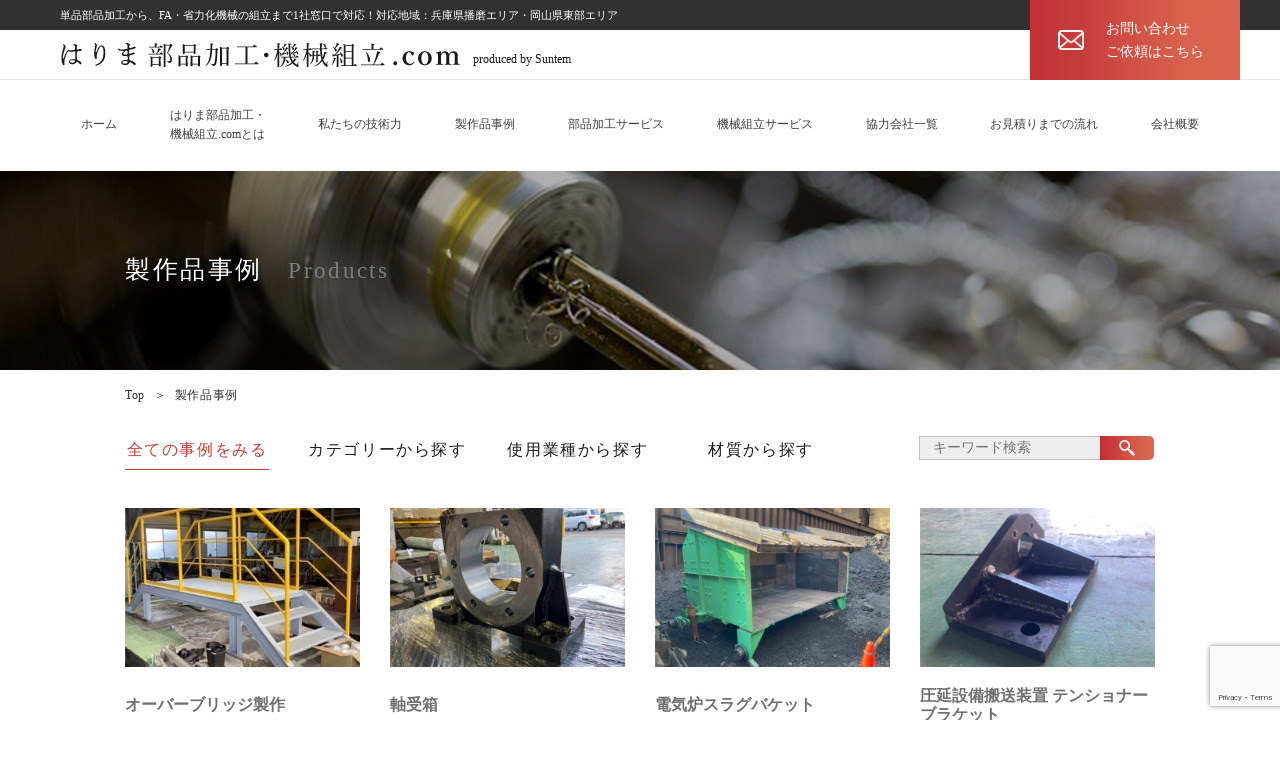

--- FILE ---
content_type: text/html; charset=UTF-8
request_url: https://harima-processing.com/case/page/2/
body_size: 5693
content:
<!DOCTYPE HTML>
<html lang="ja">
<head>
<!-- Google Tag Manager -->
<script>(function(w,d,s,l,i){w[l]=w[l]||[];w[l].push({'gtm.start':
new Date().getTime(),event:'gtm.js'});var f=d.getElementsByTagName(s)[0],
j=d.createElement(s),dl=l!='dataLayer'?'&l='+l:'';j.async=true;j.src='https://www.googletagmanager.com/gtm.js?id='+i+dl;f.parentNode.insertBefore(j,f);
})(window,document,'script','dataLayer','GTM-5D45N5F');</script>
<!-- End Google Tag Manager -->

<meta name="google-site-verification" content="EpewjjvbMa6JM_UnpyHYmiRossdB7oo4cJ84HtLIn0k" />
<meta http-equiv="X-UA-Compatible" content="IE=edge">
<meta charset="utf-8">
<meta name="keywords" content="">
<meta name="description" content="">
<title>製作品事例 | はりま部品加工・機械組立.com - パート 2</title>
<meta name="viewport" content="width=device-width, viewport-fit=cover">
<meta name="format-detection" content="telephone=no">

<!-- All in One SEO Pack 3.1.1 によって Michael Torbert の Semper Fi Web Design[702,725] -->
<link rel="prev" href="https://harima-processing.com/case/" />
<link rel="next" href="https://harima-processing.com/case/page/3/" />

<link rel="canonical" href="https://harima-processing.com/case/page/2/" />
<!-- All in One SEO Pack -->
<link rel='dns-prefetch' href='//www.google.com' />
<link rel='dns-prefetch' href='//s.w.org' />
<link rel="alternate" type="application/rss+xml" title="はりま部品加工・機械組立.com &raquo; 製作品事例 フィード" href="https://harima-processing.com/case/feed/" />
<link rel='stylesheet' id='wp-block-library-css'  href='https://harima-processing.com/cms/wp-includes/css/dist/block-library/style.min.css?ver=5.2.23' type='text/css' media='all' />
<link rel='stylesheet' id='contact-form-7-css'  href='https://harima-processing.com/cms/wp-content/plugins/contact-form-7/includes/css/styles.css?ver=5.1.3' type='text/css' media='all' />
<link rel='stylesheet' id='contact-form-7-confirm-css'  href='https://harima-processing.com/cms/wp-content/plugins/contact-form-7-add-confirm/includes/css/styles.css?ver=5.1' type='text/css' media='all' />
<link rel='stylesheet' id='commoncss-css'  href='https://harima-processing.com/cms/wp-content/themes/santem/common/css/common.css?ver=1.0' type='text/css' media='screen' />
<link rel='stylesheet' id='content-css'  href='https://harima-processing.com/cms/wp-content/themes/santem/css/contents.css?ver=1.0' type='text/css' media='screen' />
<link rel='stylesheet' id='zcffront-jquery-ui-css'  href='https://harima-processing.com/cms/wp-content/plugins/zoho-crm-forms/assets/css/jquery-ui.css?ver=5.2.23' type='text/css' media='all' />
<link rel='stylesheet' id='zcffront-end-styles-css'  href='https://harima-processing.com/cms/wp-content/plugins/zoho-crm-forms/assets/css/frontendstyles.css?ver=5.2.23' type='text/css' media='all' />
<script type='text/javascript' src='https://harima-processing.com/cms/wp-content/themes/santem/common/js/jquery.min.js?ver=1.0'></script>
<script type='text/javascript' src='https://harima-processing.com/cms/wp-includes/js/jquery/ui/core.min.js?ver=1.11.4'></script>
<script type='text/javascript' src='https://harima-processing.com/cms/wp-includes/js/jquery/ui/datepicker.min.js?ver=1.11.4'></script>
<script type='text/javascript'>
jQuery(document).ready(function(jQuery){jQuery.datepicker.setDefaults({"closeText":"\u9589\u3058\u308b","currentText":"\u4eca\u65e5","monthNames":["1\u6708","2\u6708","3\u6708","4\u6708","5\u6708","6\u6708","7\u6708","8\u6708","9\u6708","10\u6708","11\u6708","12\u6708"],"monthNamesShort":["1\u6708","2\u6708","3\u6708","4\u6708","5\u6708","6\u6708","7\u6708","8\u6708","9\u6708","10\u6708","11\u6708","12\u6708"],"nextText":"\u6b21","prevText":"\u524d","dayNames":["\u65e5\u66dc\u65e5","\u6708\u66dc\u65e5","\u706b\u66dc\u65e5","\u6c34\u66dc\u65e5","\u6728\u66dc\u65e5","\u91d1\u66dc\u65e5","\u571f\u66dc\u65e5"],"dayNamesShort":["\u65e5","\u6708","\u706b","\u6c34","\u6728","\u91d1","\u571f"],"dayNamesMin":["\u65e5","\u6708","\u706b","\u6c34","\u6728","\u91d1","\u571f"],"dateFormat":"yy\u5e74mm\u6708d\u65e5","firstDay":1,"isRTL":false});});
</script>
<script type='text/javascript' src='https://harima-processing.com/cms/wp-content/plugins/zoho-crm-forms/assets/js/moment-with-locales.js?ver=1.7.6.3'></script>
<script type='text/javascript' src='https://harima-processing.com/cms/wp-content/plugins/zoho-crm-forms/assets/js/zcga.js?ver=1.7.6.3'></script>
<link rel='https://api.w.org/' href='https://harima-processing.com/wp-json/' />
<link rel="EditURI" type="application/rsd+xml" title="RSD" href="https://harima-processing.com/cms/xmlrpc.php?rsd" />
<link rel="wlwmanifest" type="application/wlwmanifest+xml" href="https://harima-processing.com/cms/wp-includes/wlwmanifest.xml" /> 
</head>

<body class="">
<!-- Google Tag Manager (noscript) -->
<noscript><iframe src="https://www.googletagmanager.com/ns.html?id=GTM-5D45N5F"
height="0" width="0" style="display:none;visibility:hidden"></iframe></noscript>
<!-- End Google Tag Manager (noscript) -->
<div id="wrapper">
<header id="header">
	<h1 class="tg fo11"><span class="foMin">単品部品加工から、FA・省力化機械の組立まで1社窓口で対応！<br class="spon">対応地域：兵庫県播磨エリア・岡山県東部エリア</span></h1>
	<div class="hinner">
		<p class="logo"><a href="https://harima-processing.com/"><img src="https://harima-processing.com/cms/wp-content/themes/santem/common/images/hlogo.png" alt="はりま部品加工・機械組立.com"></a><span class="fo12 foMin">produced by Suntem</span></p>
		<p class="htel spon"><a href="https://harima-processing.com/contact"><img src="https://harima-processing.com/cms/wp-content/themes/santem/common/images/hmenu_mail.png" alt="お問い合せご依頼はこちら"></a></p>
		<p class="hmenu spon"><img src="https://harima-processing.com/cms/wp-content/themes/santem/common/images/hmenu_open.png" alt="メニュー"></p>
	</div>

	<nav id="navi">
		<div class="hinner foMin">
			<p class="hmenu spon"><img src="https://harima-processing.com/cms/wp-content/themes/santem/common/images/hmenu_close.png" alt="閉じる"></p>
			<ul class="gnav">
				<li><a href="https://harima-processing.com/" class="">ホーム</a></li>
				<li><a href="https://harima-processing.com/about" class="">はりま部品加工・<br class="pcon">機械組立.comとは</a></li>
				<li><a href="https://harima-processing.com/technology" class="">私たちの技術力</a></li>
				<li><a href="https://harima-processing.com/case" class="">製作品事例</a></li>
				<li><a href="https://harima-processing.com/service1" class="">部品加工サービス</a></li>
				<li><a href="https://harima-processing.com/service2" class="">機械組立サービス</a></li>
				<li><a href="https://harima-processing.com/cooperative" class="">協力会社一覧</a></li>
				<li><a href="https://harima-processing.com/flow" class="">お見積りまでの流れ</a></li>
				<li><a href="http://www.sunks-net.com/category/profile/index.html" target="_blank">会社概要</a></li>
			</ul>
			<p class="btnMail"><a href="https://harima-processing.com/contact" class="al"><span>お問い合わせ<br>ご依頼はこちら</span></a></p>
		</div>
	</nav>
	<div class="overLay modalClose spon"></div>
</header><!-- //#header -->
	
<div id="contents">		<section class="mainvisual">
			<h2 class="headTitle04 foMin"><span class="ja fo25">製作品事例</span><span class="eng fo23">Products</span></h2>
		</section><!-- //.mainvisual -->
			
		<div class="pnavi">
			<ul class="fo12 foMin">
								<li><a href="https://harima-processing.com/">Top</a>&#65310;</li>
									<li>製作品事例</li>
							</ul>
		</div><!-- //.pnavi -->
		
		<section class="caseArea">
			<div class="inner">
				<form action="https://harima-processing.com/" method="get">
					<dl class="searchSet">
						<dt><input type="text" name="s" placeholder="キーワード検索" class="fo14"></dt>
						<dd><input type="hidden" value="case" name="post_type"><input type="submit" value="検索"></dd>
					</dl>
				</form>
				<ul class="dropdown foMin fo16">
					<li class="current"><a href="https://harima-processing.com/case">全ての事例をみる</a></li>
					<li><a href="javascript:void(0)" class="trigger">カテゴリーから探す</a>
						<ul class="fo14">
															<li><a href="https://harima-processing.com/case/category/cat3/">位置決め・治具部品</a></li>
															<li><a href="https://harima-processing.com/case/category/cat2/">直動・回転部品</a></li>
															<li><a href="https://harima-processing.com/case/category/cat1/">歯車・伝動部品</a></li>
															<li><a href="https://harima-processing.com/case/category/cat4/">締結部品・ピン</a></li>
															<li><a href="https://harima-processing.com/case/category/cat5/">カバー・押さえ部品</a></li>
															<li><a href="https://harima-processing.com/case/category/cat6/">FA装置・省力化機械</a></li>
															<li><a href="https://harima-processing.com/case/category/cat8/">生産加工用品</a></li>
															<li><a href="https://harima-processing.com/case/category/cat99/">その他</a></li>
													</ul>
					</li>
					<li><a href="javascript:void(0)" class="trigger">使用業種から探す</a>
						<ul class="fo14">
															<li><a href="https://harima-processing.com/case/field/field1/">鉄鋼</a></li>
															<li><a href="https://harima-processing.com/case/field/field2/">化学</a></li>
															<li><a href="https://harima-processing.com/case/field/field3/">造船</a></li>
															<li><a href="https://harima-processing.com/case/field/field99/">その他</a></li>
															<li><a href="https://harima-processing.com/case/field/field4/">自動車</a></li>
															<li><a href="https://harima-processing.com/case/field/field5/">金属加工</a></li>
													</ul>
					</li>
					<li><a href="javascript:void(0)" class="trigger">材質から探す</a>
						<ul class="fo14">
															<li><a href="https://harima-processing.com/case/material/material1/">各圧延鋼板</a></li>
															<li><a href="https://harima-processing.com/case/material/material3/">ステンレス鋼</a></li>
															<li><a href="https://harima-processing.com/case/material/material4/">炭素鋼</a></li>
															<li><a href="https://harima-processing.com/case/material/material5/">非鉄金属</a></li>
															<li><a href="https://harima-processing.com/case/material/material6/">樹脂・ゴム</a></li>
															<li><a href="https://harima-processing.com/case/material/material99/">その他</a></li>
													</ul>
					</li>
				</ul>	
				
								
				<ul class="listCase">
										<li><div class="cont">
												
												<a href="https://harima-processing.com/case/3011" class="al"><img src="https://harima-processing.com/cms/wp-content/uploads/2024/07/73993b2aafc13bcfcc8c49a36b56b54f-600x405.jpg" alt="オーバーブリッジ製作メイン画像 - はりま部品加工・機械組立.com"></a>
												
						<h3 class="ttl fo16 foMin"><span>オーバーブリッジ製作</span></h3>
						<dl>
							<dt>製品カテゴリ：</dt>
							<dd>
									その他 
							</dd>
						</dl>
						<dl>
							<dt>使用業種：</dt>
							<dd>
									鉄鋼 
							</dd>
						</dl>
						<dl>
							<dt>材質：</dt>
							<dd>
									各圧延鋼板 
							</dd>
						</dl>
					</div></li>
					
										<li><div class="cont">
												
												<a href="https://harima-processing.com/case/2999" class="al"><img src="https://harima-processing.com/cms/wp-content/uploads/2024/04/9df44c3681e6382ebfb5c478cfdcced0-600x405.jpg" alt="軸受箱メイン画像 - はりま部品加工・機械組立.com"></a>
												
						<h3 class="ttl fo16 foMin"><span>軸受箱</span></h3>
						<dl>
							<dt>製品カテゴリ：</dt>
							<dd>
									直動・回転部品 
							</dd>
						</dl>
						<dl>
							<dt>使用業種：</dt>
							<dd>
									鉄鋼 
							</dd>
						</dl>
						<dl>
							<dt>材質：</dt>
							<dd>
									炭素鋼 
							</dd>
						</dl>
					</div></li>
					
										<li><div class="cont">
												
												<a href="https://harima-processing.com/case/2994" class="al"><img src="https://harima-processing.com/cms/wp-content/uploads/2024/03/9794bfb9d6500b869b3c6a3c3b391343-600x405.jpg" alt="電気炉スラグバケットメイン画像 - はりま部品加工・機械組立.com"></a>
												
						<h3 class="ttl fo16 foMin"><span>電気炉スラグバケット</span></h3>
						<dl>
							<dt>製品カテゴリ：</dt>
							<dd>
									その他 
							</dd>
						</dl>
						<dl>
							<dt>使用業種：</dt>
							<dd>
									鉄鋼 
							</dd>
						</dl>
						<dl>
							<dt>材質：</dt>
							<dd>
									炭素鋼 
							</dd>
						</dl>
					</div></li>
					
										<li><div class="cont">
												
												<a href="https://harima-processing.com/case/2988" class="al"><img src="https://harima-processing.com/cms/wp-content/uploads/2024/02/77aca0e954dcec760d2a538df796ddbd-600x405.jpg" alt="圧延設備搬送装置 テンショナーブラケットメイン画像 - はりま部品加工・機械組立.com"></a>
												
						<h3 class="ttl fo16 foMin"><span>圧延設備搬送装置 テンショナーブラケット</span></h3>
						<dl>
							<dt>製品カテゴリ：</dt>
							<dd>
									歯車・伝動部品 
							</dd>
						</dl>
						<dl>
							<dt>使用業種：</dt>
							<dd>
									鉄鋼 
							</dd>
						</dl>
						<dl>
							<dt>材質：</dt>
							<dd>
									炭素鋼 
							</dd>
						</dl>
					</div></li>
					
										<li><div class="cont">
												
												<a href="https://harima-processing.com/case/2976" class="al"><img src="https://harima-processing.com/cms/wp-content/uploads/2024/01/d34b5d1f4b435f371b7dcb9e1c4c2a9e-600x405.jpg" alt="ランアウトテーブル用パイプローラーメイン画像 - はりま部品加工・機械組立.com"></a>
												
						<h3 class="ttl fo16 foMin"><span>ランアウトテーブル用パイプローラー</span></h3>
						<dl>
							<dt>製品カテゴリ：</dt>
							<dd>
									直動・回転部品 
							</dd>
						</dl>
						<dl>
							<dt>使用業種：</dt>
							<dd>
									鉄鋼 
							</dd>
						</dl>
						<dl>
							<dt>材質：</dt>
							<dd>
									炭素鋼 
							</dd>
						</dl>
					</div></li>
					
										<li><div class="cont">
												
												<a href="https://harima-processing.com/case/2969" class="al"><img src="https://harima-processing.com/cms/wp-content/uploads/2023/12/93a2b52690a75f12a3f39e7ae45319f0-600x405.jpg" alt="軸継手延長スペーサーメイン画像 - はりま部品加工・機械組立.com"></a>
												
						<h3 class="ttl fo16 foMin"><span>軸継手延長スペーサー</span></h3>
						<dl>
							<dt>製品カテゴリ：</dt>
							<dd>
									直動・回転部品 
							</dd>
						</dl>
						<dl>
							<dt>使用業種：</dt>
							<dd>
									造船 
							</dd>
						</dl>
						<dl>
							<dt>材質：</dt>
							<dd>
									炭素鋼 
							</dd>
						</dl>
					</div></li>
					
										<li><div class="cont">
												
												<a href="https://harima-processing.com/case/2949" class="al"><img src="https://harima-processing.com/cms/wp-content/uploads/2023/10/2133051544ce334978f771ec819b1522-600x405.jpg" alt="タンディッシュ溶鋼非常用桶メイン画像 - はりま部品加工・機械組立.com"></a>
												
						<h3 class="ttl fo16 foMin"><span>タンディッシュ溶鋼非常用桶</span></h3>
						<dl>
							<dt>製品カテゴリ：</dt>
							<dd>
									その他 
							</dd>
						</dl>
						<dl>
							<dt>使用業種：</dt>
							<dd>
									鉄鋼 
							</dd>
						</dl>
						<dl>
							<dt>材質：</dt>
							<dd>
									炭素鋼 
							</dd>
						</dl>
					</div></li>
					
										<li><div class="cont">
												
												<a href="https://harima-processing.com/case/2941" class="al"><img src="https://harima-processing.com/cms/wp-content/uploads/2023/09/109158fd891c735df317c1422084c904-600x405.jpg" alt="スラグ運搬台車メイン画像 - はりま部品加工・機械組立.com"></a>
												
						<h3 class="ttl fo16 foMin"><span>スラグ運搬台車</span></h3>
						<dl>
							<dt>製品カテゴリ：</dt>
							<dd>
									その他 
							</dd>
						</dl>
						<dl>
							<dt>使用業種：</dt>
							<dd>
									鉄鋼 
							</dd>
						</dl>
						<dl>
							<dt>材質：</dt>
							<dd>
									炭素鋼 
							</dd>
						</dl>
					</div></li>
					
										<li><div class="cont">
												
												<a href="https://harima-processing.com/case/2937" class="al"><img src="https://harima-processing.com/cms/wp-content/uploads/2023/08/6eb4fa8a108c57da4a4abe2f460a21de-600x405.jpg" alt="ユニバーサル圧延機　圧上スクリューメイン画像 - はりま部品加工・機械組立.com"></a>
												
						<h3 class="ttl fo16 foMin"><span>ユニバーサル圧延機　圧上スクリュー</span></h3>
						<dl>
							<dt>製品カテゴリ：</dt>
							<dd>
									直動・回転部品 
							</dd>
						</dl>
						<dl>
							<dt>使用業種：</dt>
							<dd>
									鉄鋼 
							</dd>
						</dl>
						<dl>
							<dt>材質：</dt>
							<dd>
									炭素鋼 
							</dd>
						</dl>
					</div></li>
					
										<li><div class="cont">
												
												<a href="https://harima-processing.com/case/2932" class="al"><img src="https://harima-processing.com/cms/wp-content/uploads/2023/07/481d8c22ed35ceeea8499e983379a92b-600x405.jpg" alt="走行台車駆動軸メイン画像 - はりま部品加工・機械組立.com"></a>
												
						<h3 class="ttl fo16 foMin"><span>走行台車駆動軸</span></h3>
						<dl>
							<dt>製品カテゴリ：</dt>
							<dd>
									歯車・伝動部品 
							</dd>
						</dl>
						<dl>
							<dt>使用業種：</dt>
							<dd>
									鉄鋼 
							</dd>
						</dl>
						<dl>
							<dt>材質：</dt>
							<dd>
									炭素鋼 
							</dd>
						</dl>
					</div></li>
					
										<li><div class="cont">
												
												<a href="https://harima-processing.com/case/2923" class="al"><img src="https://harima-processing.com/cms/wp-content/uploads/2023/05/d82b70ad0da033881a4c33edbf6c02ab-600x405.jpg" alt="ランアウト台車メイン画像 - はりま部品加工・機械組立.com"></a>
												
						<h3 class="ttl fo16 foMin"><span>ランアウト台車</span></h3>
						<dl>
							<dt>製品カテゴリ：</dt>
							<dd>
									その他 
							</dd>
						</dl>
						<dl>
							<dt>使用業種：</dt>
							<dd>
									鉄鋼 
							</dd>
						</dl>
						<dl>
							<dt>材質：</dt>
							<dd>
									炭素鋼 
							</dd>
						</dl>
					</div></li>
					
										<li><div class="cont">
												
												<a href="https://harima-processing.com/case/2905" class="al"><img src="https://harima-processing.com/cms/wp-content/uploads/2023/04/60ab6d76e47412b7962d703f6f1b43e1-600x405.jpg" alt="ウォームギヤ製作メイン画像 - はりま部品加工・機械組立.com"></a>
												
						<h3 class="ttl fo16 foMin"><span>ウォームギヤ製作</span></h3>
						<dl>
							<dt>製品カテゴリ：</dt>
							<dd>
									歯車・伝動部品 
							</dd>
						</dl>
						<dl>
							<dt>使用業種：</dt>
							<dd>
									鉄鋼 
							</dd>
						</dl>
						<dl>
							<dt>材質：</dt>
							<dd>
									炭素鋼 
							</dd>
						</dl>
					</div></li>
					
									</ul>
				<div class="pageList"><ul><li><a href="https://harima-processing.com/case/" class="prev">＜</a></li><li class="num first-page-num"><a href="https://harima-processing.com/case/" class="">1</a></li><li class="num"><a href="https://harima-processing.com/case/page/2/" class="on">2</a></li><li class="num"><a href="https://harima-processing.com/case/page/3/" class="">3</a></li><li class="num last-page-num"><a href="https://harima-processing.com/case/page/4/" class="">4</a></li><li class="next"><a href="https://harima-processing.com/case/page/3/" class="next">＞</a></li><li class="last"><a href="https://harima-processing.com/case/page/7/" class="last">最後≫</a></li></ul></div>			</div>	
		</section><!-- //.caseArea -->
		

<section class="mailArea ">
			<div class="inner foMin">
				<h2 class="ttl fo20">お問い合わせ・ご相談・お見積りのご依頼は、<br>メールフォームより承ります。</h2>
				<p class="btn fo18"><a href="https://harima-processing.com/contact" class="al"><span>お問い合わせメールフォーム</span></a></p>
			</div>
		</section><!-- //.mailArea -->

	</div><!-- //#contents -->

	<footer id="footer">
        <div class="finner foMin">
            <nav class="fnav">
                <ul>
                    <li><a href="https://harima-processing.com/">トップページ</a></li>
                    <li><a href="https://harima-processing.com/about">はりま部品加工.comとは</a></li>
                    <li><a href="https://harima-processing.com/technology">はりま部品加工.comの技術力</a></li>
					<li><a href="https://harima-processing.com/case">製作事例</a></li>
                </ul>
                <ul>
                    <li><a href="https://harima-processing.com/service1">技術サービス　部品加工</a></li>
                    <li><a href="https://harima-processing.com/service2">技術サービス　機械組立</a></li>
                    <li><a href="https://harima-processing.com/cooperative">協力会社一覧</a></li>
					<li><a href="https://harima-processing.com/news">新着情報</a></li>
                </ul>
                <ul>
                    <li><a href="https://harima-processing.com/flow">お見積りまでの流れ</a></li>
                    <li><a href="https://harima-processing.com/privacy">プライバシーポリシー</a></li>
                    <li><a href="https://harima-processing.com/contact">お問合せ</a></li>  
                </ul>
            </nav>
            <div class="finfo">
                <p><a href="https://harima-processing.com/"><img src="https://harima-processing.com/cms/wp-content/themes/santem/common/images/flogo.png" alt="SUNTEM 株式会社サンテェム"></a></p>
                <address class="fo11">〒672-8064　兵庫県姫路市飾磨区細江111<br><span class="telLink">TEL:079-234-1411</span>　FAX:079-234-0369</address>
            </div>
        </div>
		<small class="fo11 foMin">Copyright(c) Santem co.,ltd. All rights reserved.</small>
	</footer><!-- #footer -->
</div><!-- #wrapper -->
<!-- logged out --><script type='text/javascript'>
/* <![CDATA[ */
var wpcf7 = {"apiSettings":{"root":"https:\/\/harima-processing.com\/wp-json\/contact-form-7\/v1","namespace":"contact-form-7\/v1"}};
/* ]]> */
</script>
<script type='text/javascript' src='https://harima-processing.com/cms/wp-content/plugins/contact-form-7/includes/js/scripts.js?ver=5.1.3'></script>
<script type='text/javascript' src='https://harima-processing.com/cms/wp-includes/js/jquery/jquery.form.min.js?ver=4.2.1'></script>
<script type='text/javascript' src='https://harima-processing.com/cms/wp-content/plugins/contact-form-7-add-confirm/includes/js/scripts.js?ver=5.1'></script>
<script type='text/javascript' src='https://www.google.com/recaptcha/api.js?render=6LdFRdEaAAAAAOVJgl_-dyom2JfOkldVJjxABgGU&#038;ver=3.0'></script>
<script type='text/javascript' src='https://harima-processing.com/cms/wp-content/themes/santem/common/js/jquery.heightLine.js?ver=1.0'></script>
<script type='text/javascript' src='https://harima-processing.com/cms/wp-content/themes/santem/common/js/common.js?ver=1.0'></script>
<script type='text/javascript' src='https://harima-processing.com/cms/wp-content/themes/santem/common/js/jquery.bxslider.js?ver=1.0'></script>
<script type='text/javascript' src='https://harima-processing.com/cms/wp-includes/js/wp-embed.min.js?ver=5.2.23'></script>
<script type="text/javascript">
( function( grecaptcha, sitekey, actions ) {

	var wpcf7recaptcha = {

		execute: function( action ) {
			grecaptcha.execute(
				sitekey,
				{ action: action }
			).then( function( token ) {
				var forms = document.getElementsByTagName( 'form' );

				for ( var i = 0; i < forms.length; i++ ) {
					var fields = forms[ i ].getElementsByTagName( 'input' );

					for ( var j = 0; j < fields.length; j++ ) {
						var field = fields[ j ];

						if ( 'g-recaptcha-response' === field.getAttribute( 'name' ) ) {
							field.setAttribute( 'value', token );
							break;
						}
					}
				}
			} );
		},

		executeOnHomepage: function() {
			wpcf7recaptcha.execute( actions[ 'homepage' ] );
		},

		executeOnContactform: function() {
			wpcf7recaptcha.execute( actions[ 'contactform' ] );
		},

	};

	grecaptcha.ready(
		wpcf7recaptcha.executeOnHomepage
	);

	document.addEventListener( 'change',
		wpcf7recaptcha.executeOnContactform, false
	);

	document.addEventListener( 'wpcf7submit',
		wpcf7recaptcha.executeOnHomepage, false
	);

} )(
	grecaptcha,
	'6LdFRdEaAAAAAOVJgl_-dyom2JfOkldVJjxABgGU',
	{"homepage":"homepage","contactform":"contactform"}
);
</script>
</body>
</html>

--- FILE ---
content_type: text/html; charset=utf-8
request_url: https://www.google.com/recaptcha/api2/anchor?ar=1&k=6LdFRdEaAAAAAOVJgl_-dyom2JfOkldVJjxABgGU&co=aHR0cHM6Ly9oYXJpbWEtcHJvY2Vzc2luZy5jb206NDQz&hl=en&v=PoyoqOPhxBO7pBk68S4YbpHZ&size=invisible&anchor-ms=20000&execute-ms=30000&cb=mk1udi73849s
body_size: 48469
content:
<!DOCTYPE HTML><html dir="ltr" lang="en"><head><meta http-equiv="Content-Type" content="text/html; charset=UTF-8">
<meta http-equiv="X-UA-Compatible" content="IE=edge">
<title>reCAPTCHA</title>
<style type="text/css">
/* cyrillic-ext */
@font-face {
  font-family: 'Roboto';
  font-style: normal;
  font-weight: 400;
  font-stretch: 100%;
  src: url(//fonts.gstatic.com/s/roboto/v48/KFO7CnqEu92Fr1ME7kSn66aGLdTylUAMa3GUBHMdazTgWw.woff2) format('woff2');
  unicode-range: U+0460-052F, U+1C80-1C8A, U+20B4, U+2DE0-2DFF, U+A640-A69F, U+FE2E-FE2F;
}
/* cyrillic */
@font-face {
  font-family: 'Roboto';
  font-style: normal;
  font-weight: 400;
  font-stretch: 100%;
  src: url(//fonts.gstatic.com/s/roboto/v48/KFO7CnqEu92Fr1ME7kSn66aGLdTylUAMa3iUBHMdazTgWw.woff2) format('woff2');
  unicode-range: U+0301, U+0400-045F, U+0490-0491, U+04B0-04B1, U+2116;
}
/* greek-ext */
@font-face {
  font-family: 'Roboto';
  font-style: normal;
  font-weight: 400;
  font-stretch: 100%;
  src: url(//fonts.gstatic.com/s/roboto/v48/KFO7CnqEu92Fr1ME7kSn66aGLdTylUAMa3CUBHMdazTgWw.woff2) format('woff2');
  unicode-range: U+1F00-1FFF;
}
/* greek */
@font-face {
  font-family: 'Roboto';
  font-style: normal;
  font-weight: 400;
  font-stretch: 100%;
  src: url(//fonts.gstatic.com/s/roboto/v48/KFO7CnqEu92Fr1ME7kSn66aGLdTylUAMa3-UBHMdazTgWw.woff2) format('woff2');
  unicode-range: U+0370-0377, U+037A-037F, U+0384-038A, U+038C, U+038E-03A1, U+03A3-03FF;
}
/* math */
@font-face {
  font-family: 'Roboto';
  font-style: normal;
  font-weight: 400;
  font-stretch: 100%;
  src: url(//fonts.gstatic.com/s/roboto/v48/KFO7CnqEu92Fr1ME7kSn66aGLdTylUAMawCUBHMdazTgWw.woff2) format('woff2');
  unicode-range: U+0302-0303, U+0305, U+0307-0308, U+0310, U+0312, U+0315, U+031A, U+0326-0327, U+032C, U+032F-0330, U+0332-0333, U+0338, U+033A, U+0346, U+034D, U+0391-03A1, U+03A3-03A9, U+03B1-03C9, U+03D1, U+03D5-03D6, U+03F0-03F1, U+03F4-03F5, U+2016-2017, U+2034-2038, U+203C, U+2040, U+2043, U+2047, U+2050, U+2057, U+205F, U+2070-2071, U+2074-208E, U+2090-209C, U+20D0-20DC, U+20E1, U+20E5-20EF, U+2100-2112, U+2114-2115, U+2117-2121, U+2123-214F, U+2190, U+2192, U+2194-21AE, U+21B0-21E5, U+21F1-21F2, U+21F4-2211, U+2213-2214, U+2216-22FF, U+2308-230B, U+2310, U+2319, U+231C-2321, U+2336-237A, U+237C, U+2395, U+239B-23B7, U+23D0, U+23DC-23E1, U+2474-2475, U+25AF, U+25B3, U+25B7, U+25BD, U+25C1, U+25CA, U+25CC, U+25FB, U+266D-266F, U+27C0-27FF, U+2900-2AFF, U+2B0E-2B11, U+2B30-2B4C, U+2BFE, U+3030, U+FF5B, U+FF5D, U+1D400-1D7FF, U+1EE00-1EEFF;
}
/* symbols */
@font-face {
  font-family: 'Roboto';
  font-style: normal;
  font-weight: 400;
  font-stretch: 100%;
  src: url(//fonts.gstatic.com/s/roboto/v48/KFO7CnqEu92Fr1ME7kSn66aGLdTylUAMaxKUBHMdazTgWw.woff2) format('woff2');
  unicode-range: U+0001-000C, U+000E-001F, U+007F-009F, U+20DD-20E0, U+20E2-20E4, U+2150-218F, U+2190, U+2192, U+2194-2199, U+21AF, U+21E6-21F0, U+21F3, U+2218-2219, U+2299, U+22C4-22C6, U+2300-243F, U+2440-244A, U+2460-24FF, U+25A0-27BF, U+2800-28FF, U+2921-2922, U+2981, U+29BF, U+29EB, U+2B00-2BFF, U+4DC0-4DFF, U+FFF9-FFFB, U+10140-1018E, U+10190-1019C, U+101A0, U+101D0-101FD, U+102E0-102FB, U+10E60-10E7E, U+1D2C0-1D2D3, U+1D2E0-1D37F, U+1F000-1F0FF, U+1F100-1F1AD, U+1F1E6-1F1FF, U+1F30D-1F30F, U+1F315, U+1F31C, U+1F31E, U+1F320-1F32C, U+1F336, U+1F378, U+1F37D, U+1F382, U+1F393-1F39F, U+1F3A7-1F3A8, U+1F3AC-1F3AF, U+1F3C2, U+1F3C4-1F3C6, U+1F3CA-1F3CE, U+1F3D4-1F3E0, U+1F3ED, U+1F3F1-1F3F3, U+1F3F5-1F3F7, U+1F408, U+1F415, U+1F41F, U+1F426, U+1F43F, U+1F441-1F442, U+1F444, U+1F446-1F449, U+1F44C-1F44E, U+1F453, U+1F46A, U+1F47D, U+1F4A3, U+1F4B0, U+1F4B3, U+1F4B9, U+1F4BB, U+1F4BF, U+1F4C8-1F4CB, U+1F4D6, U+1F4DA, U+1F4DF, U+1F4E3-1F4E6, U+1F4EA-1F4ED, U+1F4F7, U+1F4F9-1F4FB, U+1F4FD-1F4FE, U+1F503, U+1F507-1F50B, U+1F50D, U+1F512-1F513, U+1F53E-1F54A, U+1F54F-1F5FA, U+1F610, U+1F650-1F67F, U+1F687, U+1F68D, U+1F691, U+1F694, U+1F698, U+1F6AD, U+1F6B2, U+1F6B9-1F6BA, U+1F6BC, U+1F6C6-1F6CF, U+1F6D3-1F6D7, U+1F6E0-1F6EA, U+1F6F0-1F6F3, U+1F6F7-1F6FC, U+1F700-1F7FF, U+1F800-1F80B, U+1F810-1F847, U+1F850-1F859, U+1F860-1F887, U+1F890-1F8AD, U+1F8B0-1F8BB, U+1F8C0-1F8C1, U+1F900-1F90B, U+1F93B, U+1F946, U+1F984, U+1F996, U+1F9E9, U+1FA00-1FA6F, U+1FA70-1FA7C, U+1FA80-1FA89, U+1FA8F-1FAC6, U+1FACE-1FADC, U+1FADF-1FAE9, U+1FAF0-1FAF8, U+1FB00-1FBFF;
}
/* vietnamese */
@font-face {
  font-family: 'Roboto';
  font-style: normal;
  font-weight: 400;
  font-stretch: 100%;
  src: url(//fonts.gstatic.com/s/roboto/v48/KFO7CnqEu92Fr1ME7kSn66aGLdTylUAMa3OUBHMdazTgWw.woff2) format('woff2');
  unicode-range: U+0102-0103, U+0110-0111, U+0128-0129, U+0168-0169, U+01A0-01A1, U+01AF-01B0, U+0300-0301, U+0303-0304, U+0308-0309, U+0323, U+0329, U+1EA0-1EF9, U+20AB;
}
/* latin-ext */
@font-face {
  font-family: 'Roboto';
  font-style: normal;
  font-weight: 400;
  font-stretch: 100%;
  src: url(//fonts.gstatic.com/s/roboto/v48/KFO7CnqEu92Fr1ME7kSn66aGLdTylUAMa3KUBHMdazTgWw.woff2) format('woff2');
  unicode-range: U+0100-02BA, U+02BD-02C5, U+02C7-02CC, U+02CE-02D7, U+02DD-02FF, U+0304, U+0308, U+0329, U+1D00-1DBF, U+1E00-1E9F, U+1EF2-1EFF, U+2020, U+20A0-20AB, U+20AD-20C0, U+2113, U+2C60-2C7F, U+A720-A7FF;
}
/* latin */
@font-face {
  font-family: 'Roboto';
  font-style: normal;
  font-weight: 400;
  font-stretch: 100%;
  src: url(//fonts.gstatic.com/s/roboto/v48/KFO7CnqEu92Fr1ME7kSn66aGLdTylUAMa3yUBHMdazQ.woff2) format('woff2');
  unicode-range: U+0000-00FF, U+0131, U+0152-0153, U+02BB-02BC, U+02C6, U+02DA, U+02DC, U+0304, U+0308, U+0329, U+2000-206F, U+20AC, U+2122, U+2191, U+2193, U+2212, U+2215, U+FEFF, U+FFFD;
}
/* cyrillic-ext */
@font-face {
  font-family: 'Roboto';
  font-style: normal;
  font-weight: 500;
  font-stretch: 100%;
  src: url(//fonts.gstatic.com/s/roboto/v48/KFO7CnqEu92Fr1ME7kSn66aGLdTylUAMa3GUBHMdazTgWw.woff2) format('woff2');
  unicode-range: U+0460-052F, U+1C80-1C8A, U+20B4, U+2DE0-2DFF, U+A640-A69F, U+FE2E-FE2F;
}
/* cyrillic */
@font-face {
  font-family: 'Roboto';
  font-style: normal;
  font-weight: 500;
  font-stretch: 100%;
  src: url(//fonts.gstatic.com/s/roboto/v48/KFO7CnqEu92Fr1ME7kSn66aGLdTylUAMa3iUBHMdazTgWw.woff2) format('woff2');
  unicode-range: U+0301, U+0400-045F, U+0490-0491, U+04B0-04B1, U+2116;
}
/* greek-ext */
@font-face {
  font-family: 'Roboto';
  font-style: normal;
  font-weight: 500;
  font-stretch: 100%;
  src: url(//fonts.gstatic.com/s/roboto/v48/KFO7CnqEu92Fr1ME7kSn66aGLdTylUAMa3CUBHMdazTgWw.woff2) format('woff2');
  unicode-range: U+1F00-1FFF;
}
/* greek */
@font-face {
  font-family: 'Roboto';
  font-style: normal;
  font-weight: 500;
  font-stretch: 100%;
  src: url(//fonts.gstatic.com/s/roboto/v48/KFO7CnqEu92Fr1ME7kSn66aGLdTylUAMa3-UBHMdazTgWw.woff2) format('woff2');
  unicode-range: U+0370-0377, U+037A-037F, U+0384-038A, U+038C, U+038E-03A1, U+03A3-03FF;
}
/* math */
@font-face {
  font-family: 'Roboto';
  font-style: normal;
  font-weight: 500;
  font-stretch: 100%;
  src: url(//fonts.gstatic.com/s/roboto/v48/KFO7CnqEu92Fr1ME7kSn66aGLdTylUAMawCUBHMdazTgWw.woff2) format('woff2');
  unicode-range: U+0302-0303, U+0305, U+0307-0308, U+0310, U+0312, U+0315, U+031A, U+0326-0327, U+032C, U+032F-0330, U+0332-0333, U+0338, U+033A, U+0346, U+034D, U+0391-03A1, U+03A3-03A9, U+03B1-03C9, U+03D1, U+03D5-03D6, U+03F0-03F1, U+03F4-03F5, U+2016-2017, U+2034-2038, U+203C, U+2040, U+2043, U+2047, U+2050, U+2057, U+205F, U+2070-2071, U+2074-208E, U+2090-209C, U+20D0-20DC, U+20E1, U+20E5-20EF, U+2100-2112, U+2114-2115, U+2117-2121, U+2123-214F, U+2190, U+2192, U+2194-21AE, U+21B0-21E5, U+21F1-21F2, U+21F4-2211, U+2213-2214, U+2216-22FF, U+2308-230B, U+2310, U+2319, U+231C-2321, U+2336-237A, U+237C, U+2395, U+239B-23B7, U+23D0, U+23DC-23E1, U+2474-2475, U+25AF, U+25B3, U+25B7, U+25BD, U+25C1, U+25CA, U+25CC, U+25FB, U+266D-266F, U+27C0-27FF, U+2900-2AFF, U+2B0E-2B11, U+2B30-2B4C, U+2BFE, U+3030, U+FF5B, U+FF5D, U+1D400-1D7FF, U+1EE00-1EEFF;
}
/* symbols */
@font-face {
  font-family: 'Roboto';
  font-style: normal;
  font-weight: 500;
  font-stretch: 100%;
  src: url(//fonts.gstatic.com/s/roboto/v48/KFO7CnqEu92Fr1ME7kSn66aGLdTylUAMaxKUBHMdazTgWw.woff2) format('woff2');
  unicode-range: U+0001-000C, U+000E-001F, U+007F-009F, U+20DD-20E0, U+20E2-20E4, U+2150-218F, U+2190, U+2192, U+2194-2199, U+21AF, U+21E6-21F0, U+21F3, U+2218-2219, U+2299, U+22C4-22C6, U+2300-243F, U+2440-244A, U+2460-24FF, U+25A0-27BF, U+2800-28FF, U+2921-2922, U+2981, U+29BF, U+29EB, U+2B00-2BFF, U+4DC0-4DFF, U+FFF9-FFFB, U+10140-1018E, U+10190-1019C, U+101A0, U+101D0-101FD, U+102E0-102FB, U+10E60-10E7E, U+1D2C0-1D2D3, U+1D2E0-1D37F, U+1F000-1F0FF, U+1F100-1F1AD, U+1F1E6-1F1FF, U+1F30D-1F30F, U+1F315, U+1F31C, U+1F31E, U+1F320-1F32C, U+1F336, U+1F378, U+1F37D, U+1F382, U+1F393-1F39F, U+1F3A7-1F3A8, U+1F3AC-1F3AF, U+1F3C2, U+1F3C4-1F3C6, U+1F3CA-1F3CE, U+1F3D4-1F3E0, U+1F3ED, U+1F3F1-1F3F3, U+1F3F5-1F3F7, U+1F408, U+1F415, U+1F41F, U+1F426, U+1F43F, U+1F441-1F442, U+1F444, U+1F446-1F449, U+1F44C-1F44E, U+1F453, U+1F46A, U+1F47D, U+1F4A3, U+1F4B0, U+1F4B3, U+1F4B9, U+1F4BB, U+1F4BF, U+1F4C8-1F4CB, U+1F4D6, U+1F4DA, U+1F4DF, U+1F4E3-1F4E6, U+1F4EA-1F4ED, U+1F4F7, U+1F4F9-1F4FB, U+1F4FD-1F4FE, U+1F503, U+1F507-1F50B, U+1F50D, U+1F512-1F513, U+1F53E-1F54A, U+1F54F-1F5FA, U+1F610, U+1F650-1F67F, U+1F687, U+1F68D, U+1F691, U+1F694, U+1F698, U+1F6AD, U+1F6B2, U+1F6B9-1F6BA, U+1F6BC, U+1F6C6-1F6CF, U+1F6D3-1F6D7, U+1F6E0-1F6EA, U+1F6F0-1F6F3, U+1F6F7-1F6FC, U+1F700-1F7FF, U+1F800-1F80B, U+1F810-1F847, U+1F850-1F859, U+1F860-1F887, U+1F890-1F8AD, U+1F8B0-1F8BB, U+1F8C0-1F8C1, U+1F900-1F90B, U+1F93B, U+1F946, U+1F984, U+1F996, U+1F9E9, U+1FA00-1FA6F, U+1FA70-1FA7C, U+1FA80-1FA89, U+1FA8F-1FAC6, U+1FACE-1FADC, U+1FADF-1FAE9, U+1FAF0-1FAF8, U+1FB00-1FBFF;
}
/* vietnamese */
@font-face {
  font-family: 'Roboto';
  font-style: normal;
  font-weight: 500;
  font-stretch: 100%;
  src: url(//fonts.gstatic.com/s/roboto/v48/KFO7CnqEu92Fr1ME7kSn66aGLdTylUAMa3OUBHMdazTgWw.woff2) format('woff2');
  unicode-range: U+0102-0103, U+0110-0111, U+0128-0129, U+0168-0169, U+01A0-01A1, U+01AF-01B0, U+0300-0301, U+0303-0304, U+0308-0309, U+0323, U+0329, U+1EA0-1EF9, U+20AB;
}
/* latin-ext */
@font-face {
  font-family: 'Roboto';
  font-style: normal;
  font-weight: 500;
  font-stretch: 100%;
  src: url(//fonts.gstatic.com/s/roboto/v48/KFO7CnqEu92Fr1ME7kSn66aGLdTylUAMa3KUBHMdazTgWw.woff2) format('woff2');
  unicode-range: U+0100-02BA, U+02BD-02C5, U+02C7-02CC, U+02CE-02D7, U+02DD-02FF, U+0304, U+0308, U+0329, U+1D00-1DBF, U+1E00-1E9F, U+1EF2-1EFF, U+2020, U+20A0-20AB, U+20AD-20C0, U+2113, U+2C60-2C7F, U+A720-A7FF;
}
/* latin */
@font-face {
  font-family: 'Roboto';
  font-style: normal;
  font-weight: 500;
  font-stretch: 100%;
  src: url(//fonts.gstatic.com/s/roboto/v48/KFO7CnqEu92Fr1ME7kSn66aGLdTylUAMa3yUBHMdazQ.woff2) format('woff2');
  unicode-range: U+0000-00FF, U+0131, U+0152-0153, U+02BB-02BC, U+02C6, U+02DA, U+02DC, U+0304, U+0308, U+0329, U+2000-206F, U+20AC, U+2122, U+2191, U+2193, U+2212, U+2215, U+FEFF, U+FFFD;
}
/* cyrillic-ext */
@font-face {
  font-family: 'Roboto';
  font-style: normal;
  font-weight: 900;
  font-stretch: 100%;
  src: url(//fonts.gstatic.com/s/roboto/v48/KFO7CnqEu92Fr1ME7kSn66aGLdTylUAMa3GUBHMdazTgWw.woff2) format('woff2');
  unicode-range: U+0460-052F, U+1C80-1C8A, U+20B4, U+2DE0-2DFF, U+A640-A69F, U+FE2E-FE2F;
}
/* cyrillic */
@font-face {
  font-family: 'Roboto';
  font-style: normal;
  font-weight: 900;
  font-stretch: 100%;
  src: url(//fonts.gstatic.com/s/roboto/v48/KFO7CnqEu92Fr1ME7kSn66aGLdTylUAMa3iUBHMdazTgWw.woff2) format('woff2');
  unicode-range: U+0301, U+0400-045F, U+0490-0491, U+04B0-04B1, U+2116;
}
/* greek-ext */
@font-face {
  font-family: 'Roboto';
  font-style: normal;
  font-weight: 900;
  font-stretch: 100%;
  src: url(//fonts.gstatic.com/s/roboto/v48/KFO7CnqEu92Fr1ME7kSn66aGLdTylUAMa3CUBHMdazTgWw.woff2) format('woff2');
  unicode-range: U+1F00-1FFF;
}
/* greek */
@font-face {
  font-family: 'Roboto';
  font-style: normal;
  font-weight: 900;
  font-stretch: 100%;
  src: url(//fonts.gstatic.com/s/roboto/v48/KFO7CnqEu92Fr1ME7kSn66aGLdTylUAMa3-UBHMdazTgWw.woff2) format('woff2');
  unicode-range: U+0370-0377, U+037A-037F, U+0384-038A, U+038C, U+038E-03A1, U+03A3-03FF;
}
/* math */
@font-face {
  font-family: 'Roboto';
  font-style: normal;
  font-weight: 900;
  font-stretch: 100%;
  src: url(//fonts.gstatic.com/s/roboto/v48/KFO7CnqEu92Fr1ME7kSn66aGLdTylUAMawCUBHMdazTgWw.woff2) format('woff2');
  unicode-range: U+0302-0303, U+0305, U+0307-0308, U+0310, U+0312, U+0315, U+031A, U+0326-0327, U+032C, U+032F-0330, U+0332-0333, U+0338, U+033A, U+0346, U+034D, U+0391-03A1, U+03A3-03A9, U+03B1-03C9, U+03D1, U+03D5-03D6, U+03F0-03F1, U+03F4-03F5, U+2016-2017, U+2034-2038, U+203C, U+2040, U+2043, U+2047, U+2050, U+2057, U+205F, U+2070-2071, U+2074-208E, U+2090-209C, U+20D0-20DC, U+20E1, U+20E5-20EF, U+2100-2112, U+2114-2115, U+2117-2121, U+2123-214F, U+2190, U+2192, U+2194-21AE, U+21B0-21E5, U+21F1-21F2, U+21F4-2211, U+2213-2214, U+2216-22FF, U+2308-230B, U+2310, U+2319, U+231C-2321, U+2336-237A, U+237C, U+2395, U+239B-23B7, U+23D0, U+23DC-23E1, U+2474-2475, U+25AF, U+25B3, U+25B7, U+25BD, U+25C1, U+25CA, U+25CC, U+25FB, U+266D-266F, U+27C0-27FF, U+2900-2AFF, U+2B0E-2B11, U+2B30-2B4C, U+2BFE, U+3030, U+FF5B, U+FF5D, U+1D400-1D7FF, U+1EE00-1EEFF;
}
/* symbols */
@font-face {
  font-family: 'Roboto';
  font-style: normal;
  font-weight: 900;
  font-stretch: 100%;
  src: url(//fonts.gstatic.com/s/roboto/v48/KFO7CnqEu92Fr1ME7kSn66aGLdTylUAMaxKUBHMdazTgWw.woff2) format('woff2');
  unicode-range: U+0001-000C, U+000E-001F, U+007F-009F, U+20DD-20E0, U+20E2-20E4, U+2150-218F, U+2190, U+2192, U+2194-2199, U+21AF, U+21E6-21F0, U+21F3, U+2218-2219, U+2299, U+22C4-22C6, U+2300-243F, U+2440-244A, U+2460-24FF, U+25A0-27BF, U+2800-28FF, U+2921-2922, U+2981, U+29BF, U+29EB, U+2B00-2BFF, U+4DC0-4DFF, U+FFF9-FFFB, U+10140-1018E, U+10190-1019C, U+101A0, U+101D0-101FD, U+102E0-102FB, U+10E60-10E7E, U+1D2C0-1D2D3, U+1D2E0-1D37F, U+1F000-1F0FF, U+1F100-1F1AD, U+1F1E6-1F1FF, U+1F30D-1F30F, U+1F315, U+1F31C, U+1F31E, U+1F320-1F32C, U+1F336, U+1F378, U+1F37D, U+1F382, U+1F393-1F39F, U+1F3A7-1F3A8, U+1F3AC-1F3AF, U+1F3C2, U+1F3C4-1F3C6, U+1F3CA-1F3CE, U+1F3D4-1F3E0, U+1F3ED, U+1F3F1-1F3F3, U+1F3F5-1F3F7, U+1F408, U+1F415, U+1F41F, U+1F426, U+1F43F, U+1F441-1F442, U+1F444, U+1F446-1F449, U+1F44C-1F44E, U+1F453, U+1F46A, U+1F47D, U+1F4A3, U+1F4B0, U+1F4B3, U+1F4B9, U+1F4BB, U+1F4BF, U+1F4C8-1F4CB, U+1F4D6, U+1F4DA, U+1F4DF, U+1F4E3-1F4E6, U+1F4EA-1F4ED, U+1F4F7, U+1F4F9-1F4FB, U+1F4FD-1F4FE, U+1F503, U+1F507-1F50B, U+1F50D, U+1F512-1F513, U+1F53E-1F54A, U+1F54F-1F5FA, U+1F610, U+1F650-1F67F, U+1F687, U+1F68D, U+1F691, U+1F694, U+1F698, U+1F6AD, U+1F6B2, U+1F6B9-1F6BA, U+1F6BC, U+1F6C6-1F6CF, U+1F6D3-1F6D7, U+1F6E0-1F6EA, U+1F6F0-1F6F3, U+1F6F7-1F6FC, U+1F700-1F7FF, U+1F800-1F80B, U+1F810-1F847, U+1F850-1F859, U+1F860-1F887, U+1F890-1F8AD, U+1F8B0-1F8BB, U+1F8C0-1F8C1, U+1F900-1F90B, U+1F93B, U+1F946, U+1F984, U+1F996, U+1F9E9, U+1FA00-1FA6F, U+1FA70-1FA7C, U+1FA80-1FA89, U+1FA8F-1FAC6, U+1FACE-1FADC, U+1FADF-1FAE9, U+1FAF0-1FAF8, U+1FB00-1FBFF;
}
/* vietnamese */
@font-face {
  font-family: 'Roboto';
  font-style: normal;
  font-weight: 900;
  font-stretch: 100%;
  src: url(//fonts.gstatic.com/s/roboto/v48/KFO7CnqEu92Fr1ME7kSn66aGLdTylUAMa3OUBHMdazTgWw.woff2) format('woff2');
  unicode-range: U+0102-0103, U+0110-0111, U+0128-0129, U+0168-0169, U+01A0-01A1, U+01AF-01B0, U+0300-0301, U+0303-0304, U+0308-0309, U+0323, U+0329, U+1EA0-1EF9, U+20AB;
}
/* latin-ext */
@font-face {
  font-family: 'Roboto';
  font-style: normal;
  font-weight: 900;
  font-stretch: 100%;
  src: url(//fonts.gstatic.com/s/roboto/v48/KFO7CnqEu92Fr1ME7kSn66aGLdTylUAMa3KUBHMdazTgWw.woff2) format('woff2');
  unicode-range: U+0100-02BA, U+02BD-02C5, U+02C7-02CC, U+02CE-02D7, U+02DD-02FF, U+0304, U+0308, U+0329, U+1D00-1DBF, U+1E00-1E9F, U+1EF2-1EFF, U+2020, U+20A0-20AB, U+20AD-20C0, U+2113, U+2C60-2C7F, U+A720-A7FF;
}
/* latin */
@font-face {
  font-family: 'Roboto';
  font-style: normal;
  font-weight: 900;
  font-stretch: 100%;
  src: url(//fonts.gstatic.com/s/roboto/v48/KFO7CnqEu92Fr1ME7kSn66aGLdTylUAMa3yUBHMdazQ.woff2) format('woff2');
  unicode-range: U+0000-00FF, U+0131, U+0152-0153, U+02BB-02BC, U+02C6, U+02DA, U+02DC, U+0304, U+0308, U+0329, U+2000-206F, U+20AC, U+2122, U+2191, U+2193, U+2212, U+2215, U+FEFF, U+FFFD;
}

</style>
<link rel="stylesheet" type="text/css" href="https://www.gstatic.com/recaptcha/releases/PoyoqOPhxBO7pBk68S4YbpHZ/styles__ltr.css">
<script nonce="tQbKlTdpGgWjwEd86Vtrig" type="text/javascript">window['__recaptcha_api'] = 'https://www.google.com/recaptcha/api2/';</script>
<script type="text/javascript" src="https://www.gstatic.com/recaptcha/releases/PoyoqOPhxBO7pBk68S4YbpHZ/recaptcha__en.js" nonce="tQbKlTdpGgWjwEd86Vtrig">
      
    </script></head>
<body><div id="rc-anchor-alert" class="rc-anchor-alert"></div>
<input type="hidden" id="recaptcha-token" value="[base64]">
<script type="text/javascript" nonce="tQbKlTdpGgWjwEd86Vtrig">
      recaptcha.anchor.Main.init("[\x22ainput\x22,[\x22bgdata\x22,\x22\x22,\[base64]/[base64]/MjU1Ong/[base64]/[base64]/[base64]/[base64]/[base64]/[base64]/[base64]/[base64]/[base64]/[base64]/[base64]/[base64]/[base64]/[base64]/[base64]\\u003d\x22,\[base64]\\u003d\\u003d\x22,\x22wq/DgXLDnVbDoD/DmcKzPHPDpTXCuTTDuyxhwq14wr5CwqDDmAwJwrjCsXBBw6vDtSTCt1fClD/DgMKCw4wVw7bDssKHLALCvnrDoglaAl3DjMOBwrjCgcOuB8KNw78pwobDiQUDw4HCtF9dfMKGw6fClsK6FMKQwrYuwozDt8OxWMKVwrvCiC/Cl8OyFWZOMhttw47CkAvCksK+wrVcw53ChMKDwofCp8K4w4QrOi4EwpIWwrJ4PBoEZMK8M1jCkC1JWsOmwrYJw6RxwpXCpwjCuMK8IFHDlcKNwqBow6kQHsO4wq/Cr2Z9KcKCwrJLVlPCtAZ8w5HDpzPDqMKVGcKHLcKEB8OOw5sswp3CtcORHMOOwoHCvsOzSnUPwpg4wq3Dj8OlVcO5wqlnwoXDlcK2wpE8VWXCuMKUd8O/BMOuZEd3w6V7RFklwrrDlMKfwrhpfMKmHMOaIsK7wqDDt03ClyJzw63DpMOsw5/DgR/[base64]/DjsKaB1QGw6Rcw4RfYcOWUxLDhcKHQDXDpsOiA3DClybDjMKvCMOXTEQHwqjCtFo6w4sAwqEQwrrCtjLDlMKPFMK/w4kiSiIfC8OlW8KlG2rCtHB0w4cEbEF9w6zCucKJYEDCrmPCucKAD2vDqsOtZjFGA8KSw53CkiRTw5PDkMKbw47Ch1E1W8OYcQ0TVhMZw7IQV0ZTUsKGw59GBmZ+XHDDscK9w7/Ci8K2w7t0Xiw+woDCrzTChhXDu8OFwrw3HcOrAXpnw5NAMMKHwpY+FsOaw4M+wr3DhXjCgsOWG8OcT8KXPMK2YcKTf8OGwqw+IQzDk3rDlxYSwpZQwownLXcQDMKLN8O1CcOAfcOYdsOGwo3CpU/Ct8KCwrMMXMOWDsKLwpArAMKLSsOOwonDqRMrwqUAQTXDjcKQacOoEsO9wqBiw4XCt8O1HBhed8K9LcObdsK3FhB0DsKLw7bCjyjDoMO8wrtAK8KhNVUOdMOGwqPCpsO2QsOHw7EBB8Opw4wccHfDm1LDmsO3wpJxTMKLw5MrHzNlwroxNsO0BcOmw6ARfcK4CR4Rwp/CgcKWwqR6w4HDgcKqCGrCrXDCuU8TO8KGw4QXwrXCv28REU8ZDkkdwqsHIG58BcO9En8kPkfCl8K9C8KEwrbDg8Ocw4DDuysOM8KkwrjDmT9qM8OOw61fM2jClhlMPnMCw4HDoMODwqHDp2LDnAFhf8K9cFwmwrLDm0A6wqLDnybCglpCwrXCngs9DwbDi2I5woHClE/Cn8KKwq0OdcONwq1qKwHDl2LDnX1yBcKJw78McMOMADk4ECt4FznCgkdsAcOcDcOcwr4LBkcuw6hlw5XCvWNwIMO2XcKSIS/[base64]/w6xPwq/[base64]/[base64]/Y03CiSjChWnDsUjDrcO5FA/DsSQhw53DvxzChcO7PyF7wofCtMONw7IHw4RSMlheXjpVAcK/w69kw7c+w4nDkQRCw5Uqw4RMwr0VwqDCqsKxIcOQM0pqPsOtwoZbOMOsw7vDucKpw79kBsOrw5tRc352X8OEam/ClcKfwoVDw6Fww6rDiMO4BsKtTlXDi8Oywp4aGMOabzprEMK7VC0lGHFtXcK1SH7Csj7ChgV1JBrCi1I+wrhlwqpww6fDqsKgwr/DvsKSYcKBFVbDuEjCojsQesKSTsKEEHJLw4fDjRR0RcKTw6tfwroIwp9jwrFLwqTDocOBM8K0W8OhMlw/wrQ7w6Izw6bClkQ5JijDvABJYWlvw485AEg1wqhybynDqsKfMQghDRNrw5TCozBwf8KYw5MAw7HCjMOSPlVZw7XDjxFLw5cAG1rChERMDsOhw5l3wrvCvcOCUsO7KgzDuG9QwprCqcKZRw9Ew4/CrlMMw5bCsFbDtcKMwq4PI8KTwoIXW8OwAh3DrXdkwplKw7U5woTCoB/DtsK7B2/DpT/CmgvDgBDDn1lkwoIobFXCoHnDuwopNcKQw4fDkMKdSSnDvE1iw5DDjcO9wrcDAi/Cq8KuZsKmGsOAwpVgNh7Cv8KBVD7DncO2DXNyEcODw73CmEjCt8KFw6jDhzzCqB5dw6fCh8KpZMKiw5DCnMKlw5/[base64]/w4bCvDpJw6XCucOrDsKMw4XCgMKKwrQcVGo1AsKNFcOqEQcDwqw2CsO2wqHDnToYJFrCtcKIwq11NMKdYHPDu8KaDmR+wq1pw6jDpVPDjHVUCAjCq8O/[base64]/DtcOFfUXDrXZOw6h8LBnChcKzw74Nw6bCogtxAwsLwo9tUMOJP3bCtMOow7QWdsKeAcKcw7sYwqh0wodAw6bCqsKofBrDtDLCk8OiWMKcw5gNw4bCkMOYwrHDtgjCn0DDriEvO8KewpEmwpwzw5BZYsOlf8Okwp3DocOoQAzCm0/CiMOFwqTCiSXCtsK2w5kGwrJHwqZiwrZCdMKCW1PCkcKufAtQd8Kiw7gcPG0mw6NzwrTCq1QeV8Otw714w58pbMKSfsK3w5fCgcKJelzCkRrCs2bDncOoFcKiwrEdMBTDsTjCiMOpw4LCsMK+w53CtzTChMKSwpnDkcOvwpXCsMOqPcK0e0ILZj7CtsOjw7/CrgcRWjpkNMO6OjIDwrnDuTzDusOSw5vDocOFw4fCvTjCjSZTw6DCpUbClHY/w7bDj8K3PcKbwoHDj8OWw4pNwrh+w4rDiEEKw5BNwpRKeMKNwo/DoMOjMcOswqjCpj/[base64]/ClhHCj34Uwp/[base64]/CtsKjw4EDw7pHDcOpw6HCgTITwpPDvWHDng96Fk9sw4wgSMO6AsKSwp8tw5wreMK3w7bDsUHCujvDtMO/w4zDosOPSCjDtTbCkTx6woA8w6ZmaTktwqjDtsKLF3FqTMOkw6p2MH8NwrJuNyTCm1hvWsO9wpUBwpBYO8OAS8KqFDsdw4/CkSwKCk0VRMO5w7s/[base64]/CpRsVwrbDusK8w7ZAwqcZNng8BXvCtnPDpMO/w4s6WXZzwrvDvTvDg3VsRloNUMOLwrNJUAkrLcKdw5nChsKFCMK/w6NeQ14hXsKuwqZvF8Oiw7DDhsOoW8OnKnEjworDomrClcK4LjjDscOidE0+w6/DrnzDoXTDnVY/[base64]/Dg8KNBsOHCSPCp8O6wotnw5/DscOSw7vCo1w0w73DjsO+w6YlworCmld2wqhcBsOrworDq8KdETDDkMOCwqE7TcOdUcOdwr/CmHPCgDxtwrzCi3Mnwq55T8KYw7wnFcKyNsO9KGFVw6lOYsOmScKZHcKxWMKmUMKBSjJKwpdqwqLDnsO1woHDmcKfHMOqc8O/RsKUwqjCmgsqP8K2D8KaDMO1wq46w7HCtnLCrzFMwr5xYWvDs3VQXGfCtsKEw70cwpcKFMOHesO4wpXCjsKAK0HCucOCd8OzWCIaC8KXMyF/[base64]/[base64]/CusOqKcO4wpQJw6sTw6PDicO1wq7DmcOKwqvDtcKUwr3Cp2lYMR3ClMKObsKXAVlBwoBewpzCnMKLw6DDrS7CusKzwr/DhhlqEEgSLEvDokvDjMKcw5M/woUeD8K2wq7CmcOaw7UTw51Gw6Yww7R6woRET8O6GsKPVMOKdcK+woY7DsOqFMOTwr/DoRfCjsOLI1zCocOiw7NnwppscUhRdQvDrGNRwqHCucOUd3NywovCuAPDjSwJesKPAGNbPmZCE8KEJkFaJcKGC8O7SR/Do8KMaSLDpsKbwokOWQ/CrMO/woXDpXHCtGXDqm8Nw5vCmMKKccOMXcO6InDDssOwWcOVwo3DhxLCux8UwrrCvcK4w5jDhl7DvRTChcOGCcOMRhFKa8OMw43DvcKyw4Y/w7jDusKhXcOPw5Ezwoo2fXzDjcKvw5diSBNlw4EBPx3DqCjCnijDhzJYwqJOcsK/wp/[base64]/[base64]/CsgJkwprDt8O4wocGwqkLZsKQaFrCr8OEMMODwovDtTk9wp7DhsK9PioQdMK/OXoxQsOBeUnDqcKLw5fDkHhAcTYCw4rCnMOtwpBpwpXDrl/CryRLw6rCuRMRw61VSmBwM03Cs8K2w7nCl8Kcw4RuAiHCoQh6wrdNU8K4ZcKAw4vDjC8rcH7Cu3vDrk87w4wfw4LDni1ZWEVXaMKowpBjwpNgwqRSwqfDpgDCp1bCn8KEw6XCryEXacKWwrHDrBY6MsO+w4HDqMOJwq/DonrCs3FxfsOeIMOyFcKIw4PDkcKkAyVzwqHCgMOPeGQhFcKMPzfCiXcGwph+dE10VMOSbE/[base64]/DrcK7AMKoahYdw5d4bmTDgRBuwoEpw4rDqsK1BW3CsEzCm8K0SMKRMcOJw6MsBcONJsK0KXTDiDRHDcOWwp/CuwA9w6fDnMOSfsKXesKiFytWwolyw78uw4IFPDQ8ekrCnSHCksOqUhsVw4/[base64]/[base64]/CkcKpWMKZwol7TG1BKXJmQMOUZHzCt8OsNcO5w6bDr8KwFMObw5t3wonCgcKnw5Q6w5AjHMO4MQpZw5FMTsOLwrFDw4Y/wqnDgsKewrnClhPDisKAVMOFNCg/ZFpoRcOWZ8OVw5VEw77DkMKJwqLCmMKnw5bCgClIXAkZKyVfWQBjw5TCh8OZI8OeSRTCo2vDhMOzw67DuwTDn8K9wo17LDzDmxNNwqxbPsOWw4McwrlJMEnDqsO5VMO0wohhSBk8w4rCg8OnFQTCnMORw7XCnF3Cu8KjCk4/wotkw78YYsO2wqR+cH/[base64]/DjcO0HsO2w6zDiMKKERcwAcOuw5TCvW9aw43DjnvDq8KHBlbDhXltaTw+w4HCvgjChsOmwrDCiUJhwop6w6Z3wodhLmfDhBjDpMKZw4/[base64]/CmglGKgTCkcOfZsKAWjJHw5hVQcK5RsOnwoTDjcOuMjTCk8KRwo3DqXd5wrfCjMKdFMOoScKfFWHCiMKuXsKCalczw4s2w6jCpsO/BMKdHcObwqHDvBbCu05Zw6DDjDrCqCVKwrbDuxckw4YJe0kZwqUxw4drXXHDsTXDpcKow6zCnTjCkcKKH8K2MGpxT8KAJ8KCw6XDs1rCmMKPZcKGEmHCm8O/wpvCs8KxV0jDkcOiI8KIw6BgwpLDiMKewr7Cj8OsEWnCkmbDjsKbwrYXw5vCgMKVL2pUCUJIw7PCjRdHbQTCgVh1wrvDr8Kiw7k/LMOdw412wotewoY3UzHCgsKHwrVwe8Kpwp41XsKywqNgw5DCoHJ+J8KuwqTCj8OPw7Rcwq3DvTrDvWJEK0k8QmHDpcK4w4JtTEQVw5rDl8KEw7DChkrChMOwcEkkwrvDpnFyR8KQwrHCpsO1X8OaFMOgwo3DuUoCIE/[base64]/DnsOoCWjCl1oxWcOuTyfDqDljHhgcGMKowr3DsMK6w65UPATCrMK4dxdyw58mCWLDrXjCpMKRYMKHH8OpTsOlwqrDiDTDiAzCucKSw5Qaw45qGMOgwr/DrFHCn1HDpUTCvRHDkAHCtn/DsDIEZ1/[base64]/[base64]/DmcOfw6syA8OEwofCkGvCvhIQw5VNDcKtw4bCu8K2w7vCpMOkRlPCo8KYKwfCsAgAJcKgw6kOcEJcAj8aw5kOw5YHbTobwoHDp8O3RFvCmQNPYsOhZELDoMKFYsOLwodwKH/Dr8OBJlXCusKqNWFIUcO9OcKqMMKNw5PCrsOvw5Ryf8OPB8O8w4UCLVbDlMKCUlfCtDh4w6Ixw7VnO3rCmWMiwpsIcyvCtj/[base64]/CkkvCtQ/DmMKiw4xCdcKRecKkwrY6JhHCh1nCqHw2wrZ6GjjCq8K/w4bDrUwAByFIwqFEwqJhwoxaPjjDoALDk2FFwpBpw6kNw4VQw7zDik/[base64]/Ch8KIwqA5SMKmPFtFwqPClcODw6PChALCn2Bdw6DDnHsAw6RYw47Dg8OlEiHCocOtw6R4wqHDn2UrVTHCrk3DrMOww73CocOnS8Opw6phR8Oxw6jDksKvXTfDuWDCv055wo7CmS7DosKvCBF4P1HCrsOSQMKffwfCmyjDvMOIwpMHwovCrgjDtEZxw7DCpEHCkC/DjMOjcMKUwoDDsHI6AT7Dr0ceL8ONTcKOd0cqR03CoFYBTGPCgzUOw6Bow4nCi8OsdcOLwrLCrsOxwrLCnFdeLMKYRkbCjyYSw4TCo8KSIGUZTMOdwrt5w4wODjPDrsKxVMOnY0LCp1/DtsKkw7FxG097eH9kw75OwoYuw4LDmMOewp/DiTnCqQUOUcKMwpZ5Lj7DosK1wpBcCHZDwoAAL8KlViPDrVohw5/DrT7CpGcgfFYNHwzDjwgowojDgMOqLwhhOcKdwqxRRcKiw7PCjU04N1kSSsKRZ8KpwpXDmsO5wqEkw47DrxfDjsKuwpMYw7N+w5oCQUzDg1Muw5/Cq2/Di8K4ZMK7wpkcwqjCpcKGQ8KrScKIwrpPZGPChxpABMK1X8OZBsK8wocPLEjDg8OTVcK/w7fDqMOYwpsDEwwxw6HCrsKHBMOBwrUta3bDhx/[base64]/Cs8Kiw5nDqy81C3YMw4x3fMKFwpkMwrTCpxTDpSXDmH1xfx/CocKHw6rDvMKxVSvDqnPCpHnDuiLCisOoWMKpC8OywpMSC8Kdw75Pc8Kzwopra8OowpB1fHdgeWTCsMOaIhzCiy/DsmvDmwvDpUR0McKrahMIw4TDpsKvw69BwrdIT8O3cSvDpQ7ClcKyw7pDH0XDjsOiwr8xcMO9wrjDtcKkTMOqwpbCtyQcwrjDq39fDMO6w4rCmcO5GcK3H8OMwowiRMKHw4J/KMO5wrHDoT3CnsK4B3PCksKXbsOQH8OYw6DDvMOmSC7Di8K4w4PCg8O7L8KnwonDrMKfw59ZwotgFQkSwph1TAZtbBvDq1fDusOaJcKccsOew500PsOHH8KDw6RSwqDCkcKjw7zDrwjDisK4VsKrPG9JYD/DoMOKAcOCw57Dl8K1wrttw7DDvQg1JEjCliQFbWIiAFc3w5AxPcOrwrdbVwnDkD/DlcOfwrFMwqFwEsKWM2nDgzovfMKeIgRUw7LChMOIdcK2RXVWw5ctBn/CpcOmTiLDmx5iwrPCoMKBw4QCw7/DgMKadMOfT0PDq0HCkMOOw6nCkUQdwp7DtMOswo/DgBx5wq5Iw5t6RcKiHcO/wojDsEVgw7gTwrXDhQcrwr7Dk8KqRQjDjcOVZcOvAgQJB1bDiAlvwr/[base64]/[base64]/[base64]/DgTQ5woXDo3NwT8K5YcKQeiDCucORCMO8WMKNwq9Ow7TCiVzCisKjd8K7f8OPw7g/[base64]/DqsOywpnCqsOcworCgiPDhVrCocOQw5PDscOIwoQew7QaPsOTwoAQwoxSXcOCwr8efsK5w7hFdsK8wrZkw7sxw4DDjx/DkhDDoEnClcOZasK/[base64]/ClMK4T8O2QGLCmyHCs8KUAcOSwpvDshspTQcTwrvDjMK4w6bDkcOOwpzCvcKYfClawqDDqmLDr8K0wrYzaW/CusOVYABrwrrDnsOhw4gow53Cti8Tw78nwoVIb3fDpAcmw7LDtsO9J8KIw5deFDdoIDXDnMKGDHXDtcOxOHh+wqLCsHJRw6PDvMOkb8OOw7fCrcO8cncIKcK0wqUtWMKWcEUvZMOKw6TCnMKcw63Ch8KWE8KQwrR3A8Kwwr/[base64]/[base64]/[base64]/Cp8K+w5Fhw4jDlcKiw55TJ8O0wq3CjQfDvRzDoFt8VTbCp2o9aXZ8wr9le8KwWi9aXiDDvsO6w6xew45bw5DDpibDiF/DosK/w6TClsK0wowaBcOLUcOvCUFgDsKaw4PCsx9mC0zDjsKYHQLCjMOWwqpzw5DCoCnDl2/DonDClRPCucOkSsKwccO5EMO+KMKaOVMHw60nwoxuRcOAP8OyLSMtwrbDs8Kcw7DDhks3w5Qvw5/DpsKFwpoHFsOHw5vCmWjClR3DvMOvw5tpccOUwoQNw6XDpMKiwr/CnBvChGEPB8OOwrpADMOYJsKuUy5BRmkgw4XDqsKzb383UsK9w7gPw5Q2w6M9EAtmaxgPCcKRSsOJw67Dk8KcwqLCskXDv8O/OcKtBMKjNcOzw4zCg8K4w6fCojzCvSAhJ3dBV03DtMO8XcOhAsOdOMKawrc2fVF6RTTDmCPCtwlUworDqSNTPsKDwqzDksKnwp1pwodVwq/Dh8KuwpfCtcOgMMKVw5HDsMOUwp0FaRTCn8KHw7fCvcOyMH/Cs8OzwoXDn8KSBSDDuhAIwrFIIMKMwrzDhmZvw7U8HMOAVWFgbHZhwobDvHkoA8OlQ8KxAmQcfWpRNMOsw6LCoMKVccKuDTRyHV3Chzo+XhjCgcK5woHChWjDt0/DtMO7wpzCgTXDhTvCsMORSMKsNsOEw5vCsMOOGMONb8Okw4TDgHHCp2nDglI2w63Cu8OWAzJLwoTDrhZew5sYw44xw7pIESw6w60wwp5LCApZUnnDqULDvsOhVBJqwrw2YgzCs3EnB8K+GcO1w5fClw/CvMKuwo7CocO5LcK9FWbCvjlxwq7DmhTDo8KHw7JIworCpsKNLD7CqRxqwozDsABDfR3DnMOpwotfw5jDpAsdO8KRw6o1wq3DuMKiwrjDvWMZwpTCtsO6wp4owrx6J8K5wqzCscKCYcKOLsKuw73CusOnw64Aw7/CpcKHw4stcMK4e8O3FsOJw6/CokPCnsOTDwfDk1PCh0EQwoHClMKlDcOjwrsMwoc1HHQ5wrggJsK5w6YSPVoJwp4hwrnDlkDCsMKQDkAlw5nCsDJRHcO0wq3DmsO/wqLDvlzDhcKfXhgewrHDj0B1JsO6wqhrwqfCmcOsw4lMw5Q+wrbCj1dTR2jCssOwH1VCw7/CtcOtKjhzwqHDrTLCjhkIDx7Ct3oFORPDvHTChTdgPWPCj8Oqw5/[base64]/DnVvCo8O0QjHCiEHCt8OqwoHDmFnCpcOFwq4MGVM9wrRVw4gaw4rCtcOCS8KBBMK0DTTCl8KGYsOWEBNhwq3DkMK2wqXDrMK3w73DhcK3w6lHwp3Cp8OpccOqDMOcw71gwooTwqwIDkvDuMOqT8OEw40MwqdOwpw4bwlvw4sAw48iEMOPKkBawrvDqcK1wq/DncKjPF/DqDfDjnzDm3vCmcOWC8OWClLDsMOAGcKpw4hQKnjDqwHDrjXCkSwkw7PCgWgEw6jCi8KmwqMHwqJvGADDpsKYw4R/[base64]/PR5tDiA9w5rDri/[base64]/Cryg4MFjDpGUPw4gaCcK1w4FoWW3DpcKASioYw6hWTsKOw7zDpcKWC8KwZcKiw5vDncKmDidqwrdYQsOKdcOSwoTDo2vCq8OEw5PCtk0wbMOGOjjCpQAsw5FBW1YCwpvCi1Uaw7HCkcK4w6w5XcKwwoPDg8K/BMOpwrHDjMOVwpDCpy7DsFJWR1bDjsKdE1lQwqfDuMOTwpN3w77DmMOowpfCjFZieUk3w7QQwrbCgyUmw6giw6s+w6nDqcOWX8KBVMOFwp/CrsKEwq7CuH4mw5zCk8OTRBJabcOZKTvDpGnCkCfCg8KEfcKww4TDsMOdUk/ClMKkw7QtEcKTw6bDumHCmcKlGHfDk03Csg/Dr2/DicOww7l3w7HCvzzDiQQdwooZw7BuB8K/JMOow5B6wolwwpHCrQ7DuGsZwrjDsQHCqw/DlBsgw4PDqMK0w4cECSXDiU3CpMKbwoUtw47Dh8K4wqbComvCpsOhwrnDqsOTw5IXLR7Cs1LDkD8EDGDCpkQ5w70zw5jCtFnCl0rCkMKJwo7Cujkwwr/Cl8KLwrg5b8OywrVwEU/Do0A8HcKlw7EWw6fCicO6wr7Dr8OVKC7DncKiwqPCtybDqcKiOMK1w53CrMKDwoPChTs3HcK8QFxzw6Jewr0ywq4bw6sEw5/[base64]/W0PDssKQQ8OQw50CwoFBcDA+w4LDoMKEPsK5w5lDwqXCusKSasOMbn0iwowqQ8KZwo7CoE3CqsOcMcKRcnXDuXdSLcOFwpwMw5/DgsOAJXhpB15DwpRWwrQQEcKTwoU3wprDjmdzwp/[base64]/RzzCkGdIw5tXwoYYHcKgwpfCqj/ChXhcSsKrbcKDwqwGGXQZASkxDcKJwoLCgD/DqcKuwpfCoCwuDxYcXT18w70Ow6LDg1Z0wonCuw3CqVHCu8OiBMOjH8KXwptBfwDDucK1NFLDm8ONw4PDkR7DsHw7wq7Cu3YlwpjDu0XDucOGw5dNwpvDiMOQw6t4wrYmwp54w7kaKMKyFMO4OhHDj8K9L3ZQYsKFw64Bw7LDh0fCrRAmw5/CqsKqwogjK8O6MXvDjMKuLMO6X3PCmVLDg8OIcwZjWTPDj8OEGGrCssOww7nDhyLChkbDvcOZwrozMjdIVcOOaQ5ww6EKw4Q9fMKyw7dIRFvDjMKDw4nDu8KNJMO5woNAAyLCl0/[base64]/Cu1LDlxTDm8KewqrCnsKVwrlhw6pbWF/Du1jCkh7DvgfDmgTCtcO+NsK6TMKsw53DsEIHTGHCvsOTwr9xwrtUfDjCuiUAARRvwpxkBzFuw7gZw5LDrMO5wol4YsKrwqlpFF1dVkfDtMOSJsOTB8O4ZgUywox9DsKMZkVrwqBSw6ZCw6nDrcO4wpsrKivCoMKSw4bDsSBeDXlZdsKzEEzDksK7wo9/UsKIeUE0UMOZUsOcw4cROngrdMOnQn7DnD3CiMKiw63CnMO5dsOBwr8Tw6XDmMOOGz3Cm8OsbsOBcAlJccOdV2vCizY4w6vCpwjDr3nCqgXDtCHDiGQ7wo/DmxbDusOXOmQRBsORwrIUw74vw6PDrx0nw5dlIcOlcSzCrsKMG8OXXW/CizvDuhcoLy9JLMKdNMOIw7hPw4RDNcOOwrTDsncvFlfDhcK6wqNHDMOnFzrDnsOPwoHCicKiw6tfwpFfTWADKmfCkEbClmTDjE/CpMKETsOdf8OZJnLDrcONfGLDrmhrXnPDsMKTLMOYwoIRPHF+RsOTT8KrwrMMeMK0w5PDumQIMgDClh95wqQ8wpnCinDDjgtLw6drwoDDikXClcKlFMKcw6TDk3cTw6rDm3hYQ8KbfHhpw7t5w6Aow6MCwpRTSMKyFcKOVcKTPcKyPMOHw6fDmGPCvVrCpsK/[base64]/CpcKyJm9OPmAOdcOMT0DCpDQ6VAxlRCPDqSDDqMOZBzB+wp1cGMOPAcOIXMOow5Jewr/[base64]/[base64]/[base64]/[base64]/DncOXDMOEB8O2w7VzJ8OWwoLCrsOqwrfCsXV/EFTDjScwwq10w5o3HcOnwrXCrcO1w71lw4/Dojwmw4TCnsO5wq/DtGATwqtRwoNxBMKlw4/DoRHCh0LDm8O8XsKMw5rDiMKvDsOmwpvCgMOgwpkzw5JMWGbDr8KGDAghwpXCjcOnwozDqsKxwrlKwr7Dv8Ofwr0Mw4fCucOuwqDCn8K3cRVbRivDncKcR8KTeA3CtgUua1rCoh5Pw4XCkHLClMOMwpwNwp43QF5NLMKtw7M/IV4Pwo/CnzEjw5jDrsOXdDNSwqU3w4jDncOWG8OCw6TDlXwfw6DDnsO7Py3CgcKyw6TCmxMcOXRJw5h/KMK4Tz3Clj/DssK8CMKqGsOaworDoCPCkcO2R8KmwpPDr8KYA8Ojwrtvw7fCiyEDacKzwoFJPCTCkzjDj8KewojDisOgw7pHwr/CmlNGH8OEw6Jxwoh4w6hUw5DCuMK/CcKnwoDCrcKNbGUqbz3DpUBlIsKgwokNUkUbcUbDiUXDksOIw7wKHcOGw69WSsK/w57DkcKnf8KswpBIw4F0wrrCh3fCkDfDv8OQJ8KwW8Kjwo/DtUdNdmsfw5XCncKafsOvwq4fDcOFJm3CkMK7w6/CsDLCg8Kww5PCq8OFIsOGVzsMZ8K1N34Uw5ZSwoDDmAZ1w5NTw4MeHRbDmcKiwqNoVcK8w4/Cjh9MKMKkw5jDgWTCuDMuwogYwqgwUcKST2luwrLDu8OaTmQLw5RBw7bDlAMfw4jCnDFFaR/[base64]/CuMOTwq3CimPCiMOFwqbDr3fCrEHCpCfDgcKfVhbDjgfDlMOewrrCs8KBGsK3bsKwFsKEN8OIw6jClsO+wofCuk85IhwlTWJuR8KeCsONw6fDtsO/woB6w7DDtVYQZsKJZQcUPcKBeBUVwrxjw7ISIsKLJ8OXUcOFZMOcKMKhw58rRX/[base64]/w4XDqcK1woMxwrDDp2bCgMKtH8K6wpsiITUIMxXCiTENPTjChyPDoE1bwqUiw4HCtxkhT8KITMKtUcKlwpjDvld5HV7Cj8Orwqsvw7slwp/CnsK/wodGd3QxFMKTUcKkwppkw6Fuwq5XSsKNwoFaw4sLwrcjw43CvsKRB8OtAz5GwpnDtMKuFcO7eQvDs8Ojw6XDp8K9wro3UcK0wpTCoyvDl8K3w47DksKvasO4wqLCmMK/NMK6wq7Dv8OVSMOhwrJEH8KEwrHCiMKuUcOGEsOpLDPDriExw5B+w53CmMKHGsOSwrPDtkphwp/Cm8K5wo9Bf2jCgsO2csOtwrHDvHfCqkUewpoxwoAtw7dhKTHCm3UWwrbCjMKSKsKyH3TCu8KAwo0uw5TDgwFewqt0ClXCoU3CgmU+wq8zw691w5ZFM17CqcKDwrAedBo/D3JBPX40OMOncShQw5N0w5vCpMO2wpdMTjBUw7tJfztTwpHCuMK1P1HDknV2K8OhQlZUIsODw7rDqMK/w7hYIcOYVgI9B8KkXcOBwoU0bcKFTyLDvcKDwr7Ck8OnOcOsejXDhMKrwqTClzvDoMKZw7p/[base64]/CjWIoTMO1OQ4GwqVzwrDDgjTCqcOWwq5LTMK/[base64]/[base64]/DsMKVw5rCi142wp3ClQ7CssODw5bDiiZPw71CccOmw7bCsxwJwoTDkcKFw7xdwofDo2jDmnjDmkvChMOgwq/Dqi7DisKhdcOAeHjDt8OOZMKfLk1uMcKAZcODw7jDhsKXTsOfwqbDn8KKAsOYwrxCwpbDscKJw6x5JFbCjsOiwpRVSMOZZVbDnMORNyvCkiA6ccOFOGXDhhAQJMOlF8OnTcKUUXY0BRMDw6zDnF0YwqgyLMOhw7jCpcOvw7JZw5JMwq/CgsOuGsOuw5NtWiLDoMO6IcOawp4Jw5ADw5PCscOrw5owwpDDu8OAw4Fnw6fCusKCw5TClcOgw5ACLwPDjMOMN8OTwoLDrmIwwoTDqV57w4gtw50cIsKVw68Qw5dzw7/ClhtywrPCgsO5TFbClzEuDDFOw5pBMsOmczkfw59gw5/DsMO/[base64]/[base64]/DksO3R3jClVYCw5/[base64]/CliBnwr/ChMK1GcKJNwPChsKiwosYNcO9w6/DjAt6wqcBGMOoTcO2w43DhMOYMsKCwql7CcOjEMOFCEpcwo/[base64]/DnMOIw7NJeh7Dh1RpN0TCmMK7dCBcwqDCt8OkcH5zU8KNZmHDk8KmX3jCsMKJw6J8FEtyPMOqAcKqPBZRMXTDglDCnCUcw6vDscKSw6lsTxnCmXRBEMKbw6rCji/[base64]/w47ClkIgw5HDuxAMZcKWfnDDlX/DiS7DlDnDiMKBwrMGHsKJOMKiTsKwA8OUw5jCvMOKw4oZw45dw7s7W2/DljHDq8KVQcKBwpowwqbCvFvDqMOHA08SO8OXM8KPA3HCssOvKSAnFsK/wppcPEvDhBNnwpsfMcKeNXM1w6/DtUnDhMOZwrZ1HcOxwoDCkzMuwphTTMORTB/CgnnDm1kHQQbCtMO4w5/CjyMOS3gNM8Krwp8wwqlgw63DrGcXHxrCpDPDncK8Yy7Dh8ODwrkgw5YgwoQewqtMUsK1UXFBXMOMwq3Dt0gAw7vDosOGwpRtb8K1JMOIwoAlwqPCigXCs8KHw7HCp8OcwqhVw53DhcK/Vl1+w5PCj8K7w7gfUMOeZ30Hw4gNb2/[base64]/Co8KKwq8yR8OIwqI5wrnCg8KUw4Uww5vChy3CkcOTwpMlw4/[base64]/MnDCqMO0BsO8LsKbZz8CZEPClsKWZsKTw5lWw4/ClA8gw6A9w4/Ct8KcTm5yWmwmwoPDoljCoifCkQjDp8OwTcOgwrLCswfDuMKlawzDugt2w4AZRsKhwr3DhcKbBsOZwr3CvcK+AXvCoj3CkQvDpVjDrQYdw68BRcKjTcKlw4p/YMK5wrXCvsKmw509NH/DqMOzCUpBCcOXbsOiVHjComnCj8OPwq4GK2LCuwpmw5QrFcOoVWR2wrvCqcOWKMKxw6TCtiRcTcKKAncHW8KcRyLDosKFdTDDssK2wqpfQsOBw7HDpcObFFUwQwDDqVYdZcKychbCkMOIw7nCqsO0EMOuw6U2dcKfWMKDCmU6CBbDiiR5wrIywrjDgcO0D8O/UcKOV0JvJR7Dvzhewo3CgXPCqj4cZR49w7J4SMKew7ZcRVjCp8O1TcKFYMKaGMKcX3RtWCbDs2HDq8OkRcK4ccOWw7jCpAzCvcKyX248HknCnMKNblUVHlVDZMKww7/CjgnCsh3CmhYUwrl7w6fDpQLCjyx1ccOpwqvDlWjDv8K+KzLDgAZAwpzCncOVwqVIw6YuV8Okw5TDmMKqfjxYShnDiRAhwpEfwqpAH8KOw4XDosOXw6cfwqMvWgQEZF/[base64]/[base64]/[base64]/DgcOBf2zDvGdWwrfCsFw7Mk8ZcsKbYMOfYUZZw7/DhlRVwrDCrgpDKsK1QhHCisOOwpI8wpprwq12w4jCkMKmw77DlWjCvRNowqomFMO2aGvDosOlFMOtECvCmAYew5bCtGPCgsOkw5XCoVthJQjCscKaw7Fjb8K5w5dAwoXDlxnDnRotw58bw70Hwp/DgjM4w4IfKsKoXwVDEA/Ci8OmeC3Ci8OiwqJPwphqw67ClcOjwqUuc8OfwrwaVxPCgsK5w6Q3w55+KsOWw4xXD8KXw4LCp03DvDHDt8OvwrMDcnd6wrt+U8OjNFoLw4FNFsKHwpHCslFqMsKYTsKveMK/S8O/PjLCjFnDiMKvfMKoDEdjw6d9JX/[base64]/eUXDmwwucx3DhcOjZ8KlHsOIwp3DkjU0U8OuwoNtw4jCnGk1UsOHwrMwwq/DssKkw6lyw5wEGypnw5sMGBHCs8K7woVCwrTDlyQ9w6kGayEXRlrCrR1Bw6HCp8ONNcKgfMO3Dw/CpcK9w6/Dn8Kkw6hZwqd4PT7ClB7DkB9RwrbDjWkMNW3Ct3dgTEwOw4DCjsKow6Mswo3Cu8OWIcKDRMKYEcOVHhFlw5nDhn/[base64]\x22],null,[\x22conf\x22,null,\x226LdFRdEaAAAAAOVJgl_-dyom2JfOkldVJjxABgGU\x22,0,null,null,null,0,[21,125,63,73,95,87,41,43,42,83,102,105,109,121],[1017145,449],0,null,null,null,null,0,null,0,null,700,1,null,0,\[base64]/76lBhnEnQkZnOKMAhmv8xEZ\x22,0,1,null,null,1,null,0,1,null,null,null,0],\x22https://harima-processing.com:443\x22,null,[3,1,1],null,null,null,1,3600,[\x22https://www.google.com/intl/en/policies/privacy/\x22,\x22https://www.google.com/intl/en/policies/terms/\x22],\x22kZue1WK21Ycpw7AbdD/03w15ahoq4orCopLzwJRqeQw\\u003d\x22,1,0,null,1,1769036795361,0,0,[68,122,122,34,166],null,[91,30,167,251],\x22RC-xjtiCgkbo6WNQA\x22,null,null,null,null,null,\x220dAFcWeA6B6saOu26JNhLGcgWDuJ2Llou-Ez7NlsQ-CSGt8Q5cjX09bfegUUiiRC2sxo-SRQejjR85thD4dXPlJYwT3a1yTR99_w\x22,1769119595285]");
    </script></body></html>

--- FILE ---
content_type: text/css
request_url: https://harima-processing.com/cms/wp-content/themes/santem/common/css/common.css?ver=1.0
body_size: 4689
content:
@charset "UTF-8";


/* common
-------------------------------------------------*/
html, body, div, span, object, iframe,
h1, h2, h3, h4, h5, h6, p, blockquote, pre,
abbr, address, cite, code,
del, dfn, em, img, ins, kbd, q, samp,
small, strong, sub, sup, var,
b, i,
dl, dt, dd, ol, ul, li,
fieldset, form, label, legend,
table, caption, tbody, tfoot, thead, tr, th, td,
article, aside, canvas, details, figcaption, figure, 
footer, header, hgroup, menu, nav, section, summary,
time, mark, audio, video {
    margin: 0;
    padding: 0;
    border: 0;
    outline: 0;
    font-size: 100%;
    vertical-align: baseline;
    background: transparent;
}
article,aside,details,figcaption,figure,
footer,header,hgroup,menu,nav,section { 
    display: block;
}
ul {
    list-style: none;
}
img {
	width: 100%;
	border: none;
	vertical-align: bottom;
}
blockquote, q {
    quotes: none;
}
blockquote:before, blockquote:after,
q:before, q:after {
    content: '';
    content: none;
}
address, em, code, cite, dfn, var, optgroup {
  font-style: normal;
}
table {
    border-collapse: collapse;
    border-spacing: 0;
}
input, select {
    vertical-align: middle;
}
input[type="button"],input[type="text"],input[type="submit"],input[type="reset"],textarea {
	-webkit-appearance: none;
	border-radius: 0;
    font-family: "游ゴシック" , "Yu Gothic" , "游 ゴシック体" , "YuGothic" , "ヒラギノ角ゴ Pro W3" , "Hiragino Kaku Gothic Pro" , "Meiryo UI" , "メイリオ" , Meiryo , "ＭＳ Ｐ ゴシック" , "MS PGothic" , sans-serif;
}
.clearfix::after {
    content: "";
    display: block;
    clear: both;
}
.clear {
	font-size: 1px;
	height: 1px;
	clear: both;
}

/* module
------------------------------------------------- */
.floatL {
	float: left;
	display: inline;
}
.floatR {
	float: right;
	display: inline;
}
.alignCenter {text-align: center;}
.alignLeft {text-align: left;}
.alignRight {text-align: right;}
.valignTop {vertical-align: top;}
.valignMiddle {vertical-align: middle;}
.valignBottom {vertical-align: bottom;}

.light { font-weight: 300; }
.medium { font-weight: 500; }
.bold { font-weight: 700; }

.pb00 { padding-bottom: 0!important;}

.none { display: none; }
.pcon { display: block; }
.spon { display: none; }
@media only screen and (max-width:767px){
.pcon { display: none; }
.spon { display: block; }
}


/* a
------------------------------------------------- */
a {
    margin: 0;
    padding: 0;
    font-size: 100%;
    vertical-align: baseline;
	text-decoration: none;
	outline: none;
    color: #303030;
}
@media only screen and (min-width:768px){
a:hover {
	text-decoration: underline;
}
a.al:hover {
	opacity: 0.8;
	filter: alpha(opacity=80);
	-ms-filter: "alpha(opacity=80)";
	transition: 0.3s;
	text-decoration: none;
}
}


/* font
------------------------------------------------- */
@media only screen and (min-width:768px){
.fo10 { font-size: 10px; }
.fo11 { font-size: 11px; }
.fo12 { font-size: 12px; }
.fo13 { font-size: 13px; }
.fo14 { font-size: 14px; }
.fo15 { font-size: 15px; }
.fo16 { font-size: 16px; }
.fo17 { font-size: 17px; }
.fo18 { font-size: 18px; }
.fo19 { font-size: 19px; }
.fo20 { font-size: 20px; }
.fo21 { font-size: 21px; }
.fo22 { font-size: 22px; }
.fo23 { font-size: 23px; }
.fo24 { font-size: 24px; }
.fo25 { font-size: 25px; }
.fo26 { font-size: 26px; }
.fo28 { font-size: 28px; }
.fo30 { font-size: 30px; }
.fo35 { font-size: 35px; }
.fo40 { font-size: 40px; }
}
@media only screen and (min-width:768px) and (max-width:1200px){
.fo09 { font-size: 0.75vw; }
.fo10 { font-size: 0.833vw; }
.fo11 { font-size: 0.916vw; }
.fo12 { font-size: 1vw; }
.fo13 { font-size: 1.083vw; }
.fo14 { font-size: 1.166vw; }
.fo15 { font-size: 1.25vw; }
.fo16 { font-size: 1.333vw; }
.fo17 { font-size: 1.4146vw; }
.fo18 { font-size: 1.5vw; }
.fo19 { font-size: 1.583vw; }
.fo20 { font-size: 1.666vw; }
.fo21 { font-size: 1.75vw; }
.fo22 { font-size: 1.833vw; }
.fo23 { font-size: 1.916vw; }
.fo24 { font-size: 2vw; }
.fo25 { font-size: 2.083vw; }
.fo26 { font-size: 2.166vw; }
.fo27 { font-size: 2.25vw; }
.fo28 { font-size: 2.333vw; }
.fo30 { font-size: 2.5vw; }
.fo35 { font-size: 2.916vw; }
.fo40 { font-size: 3.333vw; }
}


/* html
-------------------------------------------------*/
html {
	overflow-y: scroll;
    height:100%;
}


/* body
------------------------------------------------- */
body {
    font-family: "游ゴシック" , "Yu Gothic" , "游 ゴシック体" , "YuGothic" , "ヒラギノ角ゴ Pro W3" , "Hiragino Kaku Gothic Pro" , "Meiryo UI" , "メイリオ" , Meiryo , "ＭＳ Ｐ ゴシック" , "MS PGothic" , sans-serif;
	font-size: 14px;
	line-height: 1.75;
	color: #313131;
    font-weight: 400;
	-webkit-text-size-adjust: 100%;
	height: 100%;
}
@media only screen and (min-width:768px) and (max-width:1200px){
body {
	font-size: 1.166vw;
}
}
@media only screen and (max-width:767px){
body {
	font-size: 3.725vw;
    line-height: 1.6;
}
}


/* wrapper
------------------------------------------------- */
#wrapper {
	width: 100%;
	margin: 0 auto;
	clear: both;
	position: relative;
	min-height: 100%;
}
.foMin {
	font-family: YuMincho, "游明朝", YuMincho, "ヒラギノ明朝 ProN W3", "Hiragino Mincho ProN", "HG明朝E", "ＭＳ Ｐ明朝", "ＭＳ 明朝", serif;
}
.corRed {
	color: #c73b3a;
}

/* header
------------------------------------------------- */
#header {
	width: 100%;
	clear: both;
	position: fixed;
	z-index: 9999;
    background-color: #fff;
}
#header .hinner {
	max-width: 1200px;
	margin: 0 auto;
	position: relative;
}
#header .tg {
	font-weight: normal;
    padding: 0.5em 0;
	background: #313131;
	color: #fff;
}
#header .tg span {
	display: block;
	max-width: 1200px;
	margin: 0 auto;
	box-sizing: border-box;
	padding: 0 1.82em;
}
#header .logo {
	width: 34%;
    padding-left: 1.0714em;
	position: relative;
}
#header .logo span {
	width: 10em;
	position: absolute;
	left: 102.45%;
	bottom: 0.75em;
	color: #1b1b1b;
	white-space: nowrap;
}
#header .btnMail {
	background-image: linear-gradient(to right,#c23135 0,#c73c3b 25%,#d15245 50%,#d8624d 75%,#da654f 100%);
}
#header .btnMail a {
	background: url(../images/ico_mail.png) no-repeat 15% center;
	background-size: 1.85714em auto;
	color: #fff;
	display: block;
	padding: 1.2em 1em 1em 5.4em;
	height: 80px;
    box-sizing: border-box;
    text-align: left;
    line-height: 1.7;
}
#header .btnMail a span {
	display: block;
}
@media only screen and (min-width:768px){
#header .hinner {
	height: 49px;
}
#header .tg {
	height: 30px;
    box-sizing: border-box;
    font-size: 11px;
}
#header .logo {
	width: 408px;
}
#header #navi .hinner {
	height: auto;
}
#header .btnMail {
	width: 210px;
	position: absolute;
	bottom: 100%;
	right: 0;
    font-size: 14px;
}
}
@media only screen and (max-width:767px){
#header {
    height: 15vw;
    box-sizing: border-box;
	border-bottom: #c23035 1px solid;
}
#header .hinner {
	position: static;
}
#header .tg {
    font-size: 2.2vw;
	background: none;
	color: #313131;
	padding: 1.5vw 0 0;
}
#header .tg span {
    padding: 0 3%;
	line-height: 1.3;
}
#header .logo {
	width: 62%;
    padding: 0 3%;
}
#header .logo span {
	display: none;
}
#header .btnMail {
	width: 90%;
    margin: 0 auto 5vw;
}
#header .btnMail a {
    height: 18vw;
    font-size: 4.2vw;
	background-size: 1.7em auto;
	padding-top: 0.8em;
}
#header .btnMail a span {
	font-size: 3.2vw;
}
}
@media only screen and (max-width:330px){
#header .tg {
    -webkit-transform: scale(0.8);
    -webkit-transform-origin:0 0;
}
#header .logo {
	margin-top: -2%;
    padding-left: 1%;
}
}


/* navi
------------------------------------------------- */
@media only screen and (min-width:768px){
#navi {
	background: #fff;
	text-align: center;
	border-top: #e5e5e5 1px solid;
	position: relative;
}
#navi .gnav {
    font-size: 0;
    max-width: 1200px;
    margin: 0 auto;
    text-align: center;
    width: 100%;
}
#navi .gnav li {
    display: inline-block;
	vertical-align: middle;
	line-height: 1.6;
    box-sizing: border-box;
	text-align: left;
    font-size: 12px;
	padding: 1.4em 2.2em;
}
#navi .gnav li a {
	color: #404040;
	display: block;
	padding: 0.75em 0;
	border-bottom: #fff 1px solid;
}
#navi .gnav li a.current,
#navi .gnav li a:hover {
	border-bottom: #535353 1px solid;
	text-decoration: none;
}
}
@media only screen and (min-width:768px) and (max-width:1200px){
#navi .gnav li {
	padding: 1.4em 2.15vw;
}
#navi .gnav li a {
    font-size: 11px;
}
}
@media only screen and (min-width:768px) and (max-width:1050px){
#navi .gnav li a {
    font-size: 10px;
}
}
@media only screen and (min-width:768px) and (max-width:960px){
#navi .gnav li {
	padding: 1.4em 2vw;
}
}
@media only screen and (min-width:768px) and (max-width:910px){
#navi .gnav li {
	padding: 1.4em 1.8vw;
}
#navi .gnav li a {
    font-size: 9px;
}
}
@media only screen and (min-width:768px) and (max-width:860px){
#navi .gnav li {
	padding: 1.4em 1.3vw;
}
}
@media only screen and (max-width:767px){
.hmenu {
	position: absolute;
	right: 3vw;
	top: 3.5vw;
	display: block;
	cursor: pointer;
	width: 10.266vw;
}
.htel {
	position: absolute;
	right: 16vw;
	top: 0;
	width: auto;
    height: 15vw;
}
.htel img {
    width: auto;
    height: 100%;
}
#navi {
	position: fixed;
	top: 0;
    right: -150vw;
	width: 82%;
    height: 100%;
	z-index: 1000;
    -webkit-transition: .3s ease-in-out;
	-moz-transition: .3s ease-in-out;
	transition: .3s ease-in-out;
    background-color: #fff;
    overflow-y: auto;
    -webkit-overflow-scrolling: touch;
    line-height: 2;
}
#navi .hmenu {
	position: absolute;
	right: 3vw;
	top: 3.5vw;
	display: block;
	cursor: pointer;
	width: 10.266vw;
}
#navi .gnav {
	width: 100%;
	padding: 12vw 0 7vw;
}
#navi .gnav li {
	padding: 0 5% 1px;
}
#navi .gnav li a {
	color: #000;
	display: block;
	padding: 2.5vw;
	font-size: 4vw;
	border-bottom: #042250 1px solid;
}
#navi .gnav li.home img {
	max-width: 1.8em;
}
body.active {
    width: 100%;
    height: 100%;
    margin: auto;
    position: fixed;
    top: 0;
    right: 0;
    bottom: 0;
    left: 0;
    overflow: hidden;
}
body.active #navi {
	-moz-transform: translateX(-150vw);
	-webkit-transform: translateX(-150vw);
	transform: translateX(-150vw);
}
.overLay {
 	position: fixed;
 	top: 0;
 	left: 0;
 	background-color: rgba(0,0,0,0.50);
 	width: 100%;
 	height: 100%;
	z-index: 998;
	display: none;
	cursor: pointer;
}
}


/* contents
------------------------------------------------- */
#contents {
	width: 100%;
	clear: both;
	padding: 170px 0 230px;
}
@media only screen and (min-width:768px) and (max-width:1200px){
#contents {
	padding: 166px 0 19.2vw;
}
}
@media only screen and (min-width:768px) and (max-width:1050px){
#contents {
	padding: 162px 0 19.2vw;
}
}
@media only screen and (max-width:767px){
#contents {
	padding: 15vw 0 98.5vw;
}
}

/* idPad
------------------------------------------------- */
.idPad {
	padding-top: 170px;
	margin-top: -170px;
}
@media only screen and (min-width:768px) and (max-width:1200px){
.idPad {
	padding-top: 166px;
	margin-top: -166px;
}
}
@media only screen and (min-width:768px) and (max-width:1050px){
.idPad {
	padding-top: 162px;
	margin-top: -162px;
}
}
@media only screen and (max-width:767px){
.idPad {
	padding-top: 15vw;
	margin-top: -15vw;
}
}


/* pnavi
------------------------------------------------- */
.pnavi {
    padding: 1.1em 0 2.1em;
	color: #313131;
}
.pnavi ul {
    max-width: 1030px;
    margin: 0 auto;
}
.pnavi ul li {
	display: inline;
	padding-right: 0.4em;
	letter-spacing: 0.05em;
}
.pnavi ul li a {
	margin-right: 0.8em;
	color: #313131;
}
@media only screen and (min-width:768px) and (max-width:1200px){
.pnavi ul {
    padding: 0 1%;
}
}
@media only screen and (max-width:767px){
.pnavi {
	padding: 3vw 3% 7vw;
	font-size: 2.9vw;
}
.pnavi li {
	margin-right: -0.5em;
}
.pnavi li a {
	margin: 0;
}
}


/* section,
   mainArea
------------------------------------------------- */
section,
.mainArea {
	width: 100%;
}
section .inner,
.mainArea .inner {
	max-width: 1030px;
	margin: 0 auto;
	clear: both;
	position: relative;
}
.waku01 {
	background: #f8f6f6;
}

@media only screen and (min-width:768px) and (max-width:1200px){
section .inner,
.mainArea .inner {
	padding: 0 1%;
}
}
@media only screen and (max-width:767px){
section .inner,
.mainArea .inner {
	width: 94%;
}
}


/* headTitle
------------------------------------------------- */
.headTitle01 {
	color: #101010;
	letter-spacing: 0.1em;
	padding: 2.2em 0;
}
.headTitle01 span {
	display: block;
	text-align: center;
	font-weight: bold;
	padding-bottom: 0.1em;
}
.headTitle01 .eng {
	color: #bfbfbf;
}
.headTitle02 {
	color: #fff;
	text-align: center;
	font-weight: bold;
	letter-spacing: 0.1em;
	position: relative;
}
.headTitle02::after {
	content: "";
	background: #fff;
	width: 100%;
	height: 1px;
	position: absolute;
	top: 50%;
	left: 0;
	z-index: 0;
}
.headTitle02 span {
	display: inline-block;
	background-image: linear-gradient(to right,#ce4c42 0,#cf4f44 25%,#d05044 50%,#d15346 75%,#d25447 100%);
	position: relative;
	z-index: 1;
	padding: 0 1.5em;
}
.headTitle03 {
	text-align: center;
	font-weight: bold;
	color: #7d0000;
	padding: 2.25em 0 2.45em;
	letter-spacing: 0.1em;
}
.headTitle04 {
	color: #fff;
	max-width: 1030px;
	margin: 0 auto;
    font-weight: normal;
}
.headTitle04 .ja {
	letter-spacing: 0.1em;
}
.headTitle04 .eng {
	color: #7d7d7d;
	padding-left: 1.13em;
    letter-spacing: 0.1em;
}
.headTitle05 {
	width: 100%;
	font-weight: bold;
	background: #f8f6f6;
	display: table;
}
.headTitle05 dt {
	width: 13.6%;
	color: #d73a41;
	background: #f6e8e8;
	text-align: center;
	display: table-cell;
	vertical-align: middle;
	letter-spacing: 0.05em;
	padding: 0.2em 0;
}
.headTitle05 dt span {
	padding-left: 3%;
}
.headTitle05 dd {
	width: 86.5%;
	display: table-cell;
	vertical-align: middle;
	box-sizing: border-box;
	padding: 0.65em 1.3em;
}
.headTitle06 {
	line-height: 1.2;
	border-bottom: #e5e5e5 1px solid;
	padding-bottom: 0.55em;
	margin-bottom: 1.15em;
}
.headTitle07 {
	font-weight: normal;
	background: #f8f6f6;
	padding: 0.52em 1.2em;
	letter-spacing: 0.1em;
}
.headTitle08 {
	line-height: 1.2;
	padding: 1.7em 0 1.15em;
}
.headTitle08 span {
	background: url(../images/ico01.gif) no-repeat left 0.1em;
	background-size: 1em auto;
	padding-left: 1.5em;
	display: inline-block;
}
@media only screen and (min-width:768px) and (max-width:1200px){
.headTitle04 {
	padding: 0 1%;
}
}
@media only screen and (max-width:767px){
.headTitle01 {
	line-height: 1.3;
	padding: 1em 0;
}
.headTitle01 .ja {
	font-size: 5.2vw;
}
.headTitle02 {
	font-size: 5.5vw;
}
.headTitle02 span {
	display: inline-block;
	background-image: linear-gradient(to right,#ca423e 0,#cf4e43 50%,#d55c4a 100%);
}
.headTitle03 {
	padding-bottom: 1.5em;
}
.headTitle03 span {
	font-size: 5.5vw;
}
.headTitle04 {
	padding: 0 3%;
}
.headTitle04 .ja {
	font-size: 5.2vw;
    letter-spacing: normal;
}
.headTitle04 .eng {
	display: block;
	padding: 0;
    letter-spacing: normal;
}
.headTitle05 dt {
	width: 20%;
	font-size: 4.5vw;
}
.headTitle05 dt span {
	font-size: 5vw;
}
.headTitle05 dd {
	width: 80%;
	font-size: 4vw;
	padding: 0.8em 1em;
}
.headTitle06,
.headTitle08 {
	font-size: 4.5vw;
}
.headTitle07 {
	font-size: 4.2vw;
}
}


/* listArea
------------------------------------------------- */
.listArea {
	display: flex;
	flex-wrap: wrap;
}
.listArea li {
	width: 22.52%;
	margin-right: 3.3066%;
	padding: 1.18em 0;
}
.listArea li a {
	display: block;
	padding: 0.64286em;
	border: #dcdcdc 1px solid;
	text-align: center;
	color: #1b1b1b;
}
.listArea li a span {
	display: block;
	background: #f4eded;
	padding: 1.3em 0;
}
.listArea li a span.current {
	background-image: linear-gradient(to right,#c23135 0,#c73c3b 25%,#d15245 50%,#d8624d 75%,#da654f 100%);
	color: #fff;
}
.listArea li:nth-child(4n) {
	margin-right: 0;
}
@media only screen and (min-width:768px){
.listArea li a:hover {
	border-color: #e6e6e6;
	text-decoration: none;
	color: #bbb;
}
.listArea li a:hover span {
	background: #f7f8f8;
}
}
@media only screen and (max-width:767px){
.listArea li {
	width: 48.3467%;
	padding: 1em 0;
}
.listArea li:nth-child(2n),
.listArea li:nth-child(4n) {
	margin-right: 0;
}
}


/* btnMore
------------------------------------------------- */
.btnMore {
	padding-bottom: 7.1em;
}
.btnMore.news {
		margin-top: 4em;
		padding-bottom: 0;
}
.btnMore a {
	display: block;
	width: 16.43em;
	margin: 0 auto;
	background-image: linear-gradient(to right,#c23035 0,#c73c3b 25%,#d05044 50%,#d75f4c 75%,#da6650 100%);
	color: #fff;
	text-align: center;
	padding: 1.25em 0;
}
@media only screen and (max-width:767px){
.btnMore {
	padding-bottom: 3.5em;
}
}


/* mailArea
------------------------------------------------- */
.mailArea {
	background-image: linear-gradient(to right,#c23035 0,#c73c3b 25%,#d05044 50%,#d75f4c 75%,#da6650 100%);
	color: #fff;
	text-align: center;
	font-weight: bold;
	padding: 5.5em 0 5.3em;
	margin-top: 6em;
}
.mailArea.mt00 {
	margin-top: 0!important;
}
.mailArea .ttl {
	line-height: 1.55;
	padding-bottom: 1.9em;
	font-weight: normal;
}
.mailArea .btn a {
	width: 23.8889em;
	margin: 0 auto;
	color: #fff;
	display: block;
	border: rgba(255,255,255,0.70) 2px solid;
	text-align: center;
	border-radius: 2em;
}
.mailArea .btn a span {
	display: inline-block;
	padding: 1.2em 0 1.2em 2.7em;
	background: url(../images/ico_mail.png) no-repeat left center;
	background-size: 1.444em auto;
}
@media only screen and (max-width:767px){
.mailArea {
	margin-top: 15vw;
	padding: 2.6em 0;
}
.mailArea .ttl {
	font-size: 4vw;
}
}


/* footer
------------------------------------------------- */
#footer {
	width: 100%;
	clear: both;
	position: absolute;
	bottom: 0;
    background-color: #fff;
}
#footer.line {
	border-top: #d2d2d2 1px solid;
}
#footer .finner {
    max-width: 1030px;
    margin: 0 auto;
    padding: 2.85em 0 1.1em;
    position: relative;
}
#footer .finfo {
    width: 30%;
    padding-bottom: 2.2em;
}
#footer .finfo p {
	width: 59.871%;
}
#footer .finfo address {
    padding-top: 1em;
    line-height: 1.5;
}
#footer .fnav {
    position: absolute;
    right: 0;
    top: 2.4em;
    width: 68%;
    display: flex;
    justify-content: space-between;
}
#footer .fnav ul {
	padding-left: 9%;
}
#footer .fnav li {
    padding-bottom: 0.6em;
}
#footer .fnav li a {
    color: #101010;
}
#footer small {
    display: block;
    text-align: center;
    color: #fff;
    padding: 0.5em 0;
	background: #313131;
}
@media only screen and (min-width:768px) and (max-width:1200px){
#footer .finfo {
    padding-left: 1%;
}
#footer .fnav {
    right: 1%;
}
}
@media only screen and (max-width:767px){
#footer .finner {
	padding: 2em 0 0;
}
#footer .finfo {
    width: 90%;
    margin: 0 auto;
    padding: 1.5em 0;
}
#footer .finfo p {
    width: 60%;
	max-width: 175px;
    margin: 0 auto;
}
#footer .finfo address {
    text-align: center;
    font-size: 3.2vw;
}
#footer .fnav {
    position: static;
    width: 94%;
    margin: 0 auto;
	flex-wrap: wrap;
}
#footer .fnav ul {
	width: 50%;
	padding: 0;
    font-size: 3.2vw;
}
#footer .fnav ul:last-child {
	width: 100%;
	display: flex;
	flex-wrap: wrap;
}
#footer .fnav ul:last-child li {
	width: 50%;
}
#footer small {
    font-size: 2.8vw;
}
}

--- FILE ---
content_type: text/css
request_url: https://harima-processing.com/cms/wp-content/themes/santem/css/contents.css?ver=1.0
body_size: 5967
content:
@charset "UTF-8";


/* .mainvisual
------------------------------------------------- */
.mainvisual {
	background: url(../common/images/bg_mainimg.jpg) no-repeat center center;
	background-size: cover;
	padding: 5.6em 0;
}
@media only screen and (max-width:767px){
.mainvisual {
	padding: 3em 0;
}
}


/* .aboutArea
------------------------------------------------- */
.aboutArea .txt01 {
	line-height: 2.2;
	padding-bottom: 3.3em;
}
.aboutArea  .cont {
	padding: 1.8em 0 3.2em;
}
.aboutArea  .cont .photos {
	width: 49.51456%;
	display: flex;
	padding-top: 0.3em;
	float: left;
}
.aboutArea  .cont .photos li {
	width: 46%;
	padding-right: 4%;
}
.aboutArea .cont .txtSet {
	width: 50.5%;
	margin-right: -0.5%;
	line-height: 2.15;
	float: right;
}
.aboutArea  .cont.fr .photos {
	float: right;
}
.aboutArea  .cont.fr .photos li {
	padding: 0 0 0 4%;
}
.aboutArea  .cont.fr .txtSet {
	float: left;
}
.aboutArea  .cont .links {
	text-align: right;
	padding-top: 2em;
}
.aboutArea  .cont .links a {
	color: #d55c4a;
	font-weight: bold;
}
@media only screen and (max-width:767px){
.aboutArea .txt01 {
	line-height: 1.6;
	padding-bottom: 2em;
}
.aboutArea  .cont {
	padding: 1em 0 2em;
}
.aboutArea  .cont .photos {
	width: 100%;
	float: none!important;
	justify-content: space-between;
	padding-bottom: 1em;
}
.aboutArea  .cont .photos li {
	padding: 0!important;
}
.aboutArea  .cont .txtSet {
	width: 100%;
	margin: 0 auto!important;
	line-height: 1.6;
}
.aboutArea  .cont .links {
	padding-top: 1em;
}
}


/* .technologyArea
------------------------------------------------- */
.technologyArea .cont {
	width: 57.28155%;
}
.technologyArea table {
	width: 100%;
	clear: both;
	border-top: #bfbfbf 1px solid;
	border-left: #bfbfbf 1px solid;
}
.technologyArea table th {
	text-align: center;
	vertical-align: middle;
	border-right: #bfbfbf 1px solid;
	border-bottom: #bfbfbf 1px solid;
	color: #fff;
	background-image: linear-gradient(to bottom,#c23035 0,#c73c3b 25%,#d05044 50%,#d75f4c 75%,#da6650 100%);
	padding: 0.5em 0;
	box-sizing: border-box;
	font-size: 18px;
}
.technologyArea table td:first-child {
	width: 20.35%;
	text-align: left;
	font-weight: normal;
	background: none;
	color: #313131;
	padding-left: 1.3em;
}
.technologyArea .cont {
	padding-bottom: 4em;
}
.technologyArea .cont table td:first-child {
	width: 28.8%;
}
.technologyArea table td {
	text-align: left;
	vertical-align: middle;
	border-right: #bfbfbf 1px solid;
	border-bottom: #bfbfbf 1px solid;
	box-sizing: border-box;
	padding: 0.5em 1em;
}
.technologyArea .notes {
	padding-top: 0.8em;
	line-height: 1.2;
}
@media only screen and (max-width:767px){
.technologyArea .cont {
	width: 100%;
}
	.technologyArea table th{
		font-size: 18px;
	}
.technologyArea table td:first-child,
.technologyArea .cont table td:first-child {
	padding-left: 1em;
	width: 27%;
	font-size: 3.2vw;
}
.technologyArea table td {
	font-size: 3.2vw;
}
.technologyArea .notes {
	font-size: 3.5vw;
	text-indent: -1em;
	padding-left: 1em;
	line-height: 1.5;
}
}


/* .caseArea
------------------------------------------------- */
.caseArea .dropdown {
	margin-bottom: 0.8em;
}
.caseArea .dropdown > li {
	position: relative;
	display: inline-block;
	vertical-align: top;
	margin-right: 2.2em;
	padding-bottom: 0.1em;
}
.caseArea .dropdown > li > a {
	color: #1b1b1b;
	text-decoration: none;
	letter-spacing: 0.1em;
	display: block;
	padding-bottom: 0.35em;
	border-bottom: #fff 1px solid;
	min-width: 9em;
	text-align: center;
}
.caseArea .dropdown li ul {
	position: absolute;
	top: 100%;
	left: -10%;
	width: 120%;
	visibility: hidden;
	box-shadow: 0 0 8px rgba(0,0,0,0.20);
	background: #fff;
	padding-top: 0.5em;
}
.caseArea .dropdown li ul li {
	width: 85%;
	margin: 0 auto;
}
.caseArea .dropdown li ul li a {
	display: block;
	padding: 0.88em 0;
	border-bottom: #e5e5e5 1px solid;
}
.caseArea .dropdown li ul li:last-child a {
	border-bottom: none;
}
@media only screen and (min-width:768px){
.caseArea .dropdown > li:hover > a {
	border-bottom: #535353 1px solid;
}
.caseArea .dropdown > li.current > a {
	border-bottom: #c73b3a 1px solid;
	color: #c73b3a;
}
}
@media only screen and (max-width:767px){
.caseArea .dropdown > li {
	display: block;
	margin: 0;
	padding: 0;
}
.caseArea .dropdown > li > a {
	text-align: left;
	border: #bfbfbf 1px solid;
	padding: 0.5em 0.9em;
	margin-bottom: 1em;
	position: relative;
}
.caseArea .dropdown > li.current a {
	background-color: #c73b3a;
	color: #fff;
}
.caseArea .dropdown > li > a.trigger::after {
	content: ">";
	position: absolute;
	top: 0.5em;
	left: 92%;
}
.caseArea .dropdown > li > a.trigger.open::after {
	transform: rotate(90deg);
}
.caseArea .dropdown li ul {
	width: 100%;
	position: static;
	visibility: visible;
	display: none;
	margin-bottom: 2em;
	padding: 0;
}
}


/* .listCase
------------------------------------------------- */
.listCase {
	display: flex;
	flex-wrap: wrap;
}
.listCase li {
	width: 22.815%;
	color: #707070;
	padding: 1.7em 0 0.6em;
	margin-right: 2.91333%;
}
.listCase li:nth-child(4n) {
	margin-right: 0;
}
.listCase li .ttl {
	display:table;
	width: 100%;
	border-bottom: #e5e5e5 1px solid;
	margin-bottom: 0.3em;
    padding: 0.5em 0;
}
.listCase li .ttl span{
	display: table-cell;
	vertical-align: middle;
	height: 3em;
	width: 100%;
	line-height: 1.2em;
	padding: 0.4em 0 0.25em;
}
.listCase li dl {
	width: 100%;
	overflow: hidden;
	clear: both;
}
.listCase li dl dt {
	width: 45%;
	float: left;
	white-space: nowrap;
}
.listCase li dl dd {
	width: 55%;
	float: left;
    padding-left: 1em;
    text-indent: -1em;
    box-sizing: border-box;
}
.listCase li dl dd a + a:before {
	content: '・';
}

@media only screen and (max-width:767px){
.listCase li {
	width: 48.543335%;
}
.listCase li:nth-child(2n),
.listCase li:nth-child(4n) {
	margin-right: 0;
}
.listCase li dl {
	font-size: 3vw;
}
}


/* .listCase
------------------------------------------------- */
.searchSet {
	width: 22.9126%;
	position: absolute;
	top: 0;
	right: 0;
}
.searchSet dt {
	width: 76.7%;
	display: table-cell;
	vertical-align: middle;
    background: #eee;
	border: #bfbfbf 1px solid;
    border-right: none;
}
.searchSet dt input {
    background: #eee;
    border: none;
	width: 100%;
	padding: 0.2em 0.9em;
	box-sizing: border-box;
	display: block;
}
.searchSet dd {
	width: 23.3%;
	display: table-cell;
	vertical-align: middle;
	background-image: linear-gradient(to right,#c23035 0,#c73c3b 25%,#d05044 50%,#d75f4c 75%,#da6650 100%);
	border-top-right-radius: 5px;
	border-bottom-right-radius: 5px;
}
.searchSet dd input {
	width: 100%;
	box-sizing: border-box;
	margin: 0 auto;
	padding: 0 34%;
	display: block;
    text-indent: -9999px;
    background: url("../common/images/btn_search.png") center center no-repeat;
    background-size: 16px auto;
    border: none;
    cursor: pointer;
}
@media only screen and (min-width:768px) and (max-width:1200px){
.searchSet dd input {
    background: url("../common/images/btn_search.png") center center no-repeat;
    background-size: 1.333vw auto;
}
}
@media only screen and (max-width:767px){
.searchSet {
    display: table;
	width: 75%;
	position: static;
	margin-bottom: 1em;
}
.searchSet dt input {
	font-size: 3.725vw;
}
.searchSet dd input {
	padding: 0.5em 38%;
}
.searchSet dd input {
    background: url("../common/images/btn_search.png") center center no-repeat;
    background-size: 3.5vw auto;
}
}


/* .caseDetail
------------------------------------------------- */
.caseDetail {
	margin-top: -0.9em;
}
.caseDetail .detailSet {
	padding: 2.1em 0 3.6em;
	border-bottom: #e5e5e5 1px solid;
	margin-bottom: 0.4em;
}
.caseDetail .detailSet .txt {
	line-height: 2.1;
	color: #1b1b1b;
	padding: 1em 0 2em;
}
.caseDetail .detailSet .cont {
	padding-bottom: 2.2em;
}
.caseDetail .detailSet .cont .img01 {
	width: 43.2%;
	float: left;
}
.caseDetail .detailSet .cont .tabBox {
	width: 54.37%;
	float: right;
}
.caseDetail .detailSet .cont table {
	width: 100%;
	clear: both;
	border-top: #dcdcdc 1px solid;
	border-left: #dcdcdc 1px solid;
	box-sizing: border-box;
}
.caseDetail .detailSet .cont table th {
	width: 33.9%;
	border-right: #dcdcdc 1px solid;
	border-bottom: #dcdcdc 1px solid;
	font-weight: normal;
	text-align: left;
	vertical-align: middle;
	box-sizing: border-box;
	padding: 0.675em 1.2em;
}
.caseDetail .detailSet .cont table td {
	border-right: #dcdcdc 1px solid;
	border-bottom: #dcdcdc 1px solid;
	text-align: left;
	vertical-align: middle;
	box-sizing: border-box;
	padding: 0.675em 1.2em;
}
.caseDetail .detailSet .photos {
	display: flex;
	flex-wrap: wrap;
}
.caseDetail .detailSet .photos li {
	width: 31.36%;
	margin-right: 2.96%;
	padding-bottom: 2.85em;
}
@media only screen and (min-width:768px) and (max-width:1200px){
.caseDetail .detailSet .cont table th,
.caseDetail .detailSet .cont table td {
	height: 4.15vw;
	padding-top: 0;
	padding-bottom: 0;
}
}
@media only screen and (min-width:768px) and (max-width:1100px){
.caseDetail .detailSet .cont table th,
.caseDetail .detailSet .cont table td {
	height: 4.52vw;
}
}
@media only screen and (min-width:768px) and (max-width:1024px){
.caseDetail .detailSet .cont table th,
.caseDetail .detailSet .cont table td {
	height: 4.7vw;
}
}
@media only screen and (min-width:768px){
.caseDetail .detailSet .photos li:nth-child(3n) {
	margin-right: 0;
}
}
@media only screen and (max-width:767px){
.caseDetail .detailSet {
	padding-bottom: 1em;
}
.caseDetail .detailSet .txt {
	line-height: 1.6;
}
.caseDetail .detailSet .cont .img01 {
	width: 100%;
	float: none;
	padding-bottom: 1.5em;
}
.caseDetail .detailSet .cont .tabBox {
	width: 100%;
	float: none;
}
.caseDetail .detailSet .photos li {
	width: 48.52%;
}
.caseDetail .detailSet .photos li:nth-child(2n) {
	margin-right: 0;
}
}


/* .flowArea
------------------------------------------------- */
.flowArea {
	margin-bottom: -2em;
}
.flowArea .txt01 {
	font-weight: bold;
	line-height: 2.15;
	margin-top: -0.2em;
	padding-bottom: 2.35em;
}
.flowArea .titleSet {
	color: #fff;
	background-image: linear-gradient(to right,#c23035 0,#c73c3b 25%,#d05044 50%,#d75f4c 75%,#da6650 100%);
	margin-bottom: 2em;
}
.flowArea .titleSet .ttl {
	max-width: 1030px;
	margin: 0 auto;
	padding: 0.62em 0;
}
.flowArea .titleSet .ttl span {
	padding-right: 0.8em;
	display: inline-block;
	vertical-align: middle;
	line-height: 1.2;
}
.flowArea .cont {
	padding-bottom: 2.8em;
	letter-spacing: -0.02em;
}
.flowArea .cont .sec {
	width: 62.5%;
	float: left;
}
.flowArea .cont .sec .txt {
	padding-bottom: 1.8em;
}
.flowArea .cont .sec .list01 {
	font-weight: bold;
	padding: 1.3em 0 2.5em;
}
.flowArea .cont .sec .list01 li {
	padding-top: 1.1em;
}
.flowArea .cont .img01 {
	width: 33.98%;
	float: right;
}
.flowArea .cont .txt02 {
	clear: both;
	padding-bottom: 0.9em;
}
@media only screen and (min-width:768px) and (max-width:1200px){
.flowArea .titleSet .ttl {
	padding: 1%;
}
}
@media only screen and (max-width:767px){
.flowArea .txt01 {
	line-height: 1.6;
	letter-spacing: -0.05em;
}
.flowArea .titleSet .ttl {
	width: 94%;
}
.flowArea  .cont {
	padding-bottom: 2.5em;
}
.flowArea  .cont .sec {
	width: 100%;
	float: none;
}
.flowArea .cont .img01 {
	width: 100%;
	float: none;
	padding-bottom: 1.5em;
}
.flowArea .cont .txt02 {
	padding: 0;
}
}


/* .cooperaArea
------------------------------------------------- */
.cooperaArea .txt01 {
	font-weight: bold;
	padding-bottom: 1.8em;
}
.cooperaArea .cont {
	width: 48.54%;
	padding-bottom: 6.4em;
}
.cooperaArea .photo01 {
	width: 38.835%;
	float: left;
}
.cooperaArea .photo01.pl {
	padding-left: 2.9%;
}
.cooperaArea .sec {
	padding-bottom: 3.5em;
}
.cooperaArea .tabBox {
	width: 58.25%;
	float: right;
}
.cooperaArea .tabBox.fl {
	float: none;
}
.cooperaArea table {
	width: 100%;
	background: #fff;
	border-top: #b5b5b5 1px solid;
	border-left: #b5b5b5 1px solid;
	box-sizing: border-box;
	line-height: 1.9;
}
.cooperaArea table td:first-child {
	width: 23.33%;
	border-right: #b5b5b5 1px solid;
	border-bottom: #b5b5b5 1px solid;
	font-weight: normal;
	text-align: center;
	vertical-align: middle;
	box-sizing: border-box;
	padding: 0;
}
.cooperaArea table td:last-child{
	font-size: 13px;
}
.cooperaArea table.tab01 th {
	width: 28%;
}
.cooperaArea table td {
	border-right: #b5b5b5 1px solid;
	border-bottom: #b5b5b5 1px solid;
	text-align: left;
	vertical-align: middle;
	box-sizing: border-box;
	padding: 0.6em 1.3em;
}
.cooperaArea .photo02{
	margin-bottom: 2.2em;
}
.cooperaArea .photos {
	display: flex;
	flex-wrap: wrap;
}
.cooperaArea .photos li {
	width: 38.835%;
	margin-right: 2.9%;
	padding-bottom: 2.2em;
}
@media only screen and (max-width:767px){
.cooperaArea .txt01 {
	line-height: 1.6;
	letter-spacing: -0.05em;
}
.cooperaArea .sec {
	padding-bottom: 2.5em;
}
.cooperaArea .photo01 {
	width: 100%;
	float: none;
	padding-bottom: 1.5em;
}
	.cooperaArea .photo02{
		margin-bottom: 1.5em;
	}
.cooperaArea .tabBox {
	width: 100%;
	float: none;
}
.cooperaArea table td:first-child,
.cooperaArea table.tab01 td:first-child {
	width: 35%;
}
.cooperaArea .cont {
	width: 100%;
	float: none!important;
	display: block;
	padding-bottom: 0;
}
.cooperaArea .cont:last-child {
	padding-bottom: 2.5em;
}
.cooperaArea .photos li {
	width: 100%;
	margin: 0 auto;
}
}


/* .newsList
------------------------------------------------- */
.newsList {
	margin-top: -0.9em;
	padding-bottom: 1em;
}
.newsList li {
	overflow: hidden;
	clear: both;
	border-bottom: #e5e5e5 1px solid;
	padding: 0.95em 0;
}
.newsList li .dates {
	width: 11.2%;
	font-weight: bold;
	float: left;
}
.newsList li p {
	width: 88.8%;
	float: right;
}
@media only screen and (max-width:767px){
.newsList {
	padding: 0;
}
.newsList li {
	font-size: 3.5vw;
}
.newsList li .dates {
	display: block;
	width: 100%;
	float: none;
}
.newsList li p {
	width: 100%;
	float: none;
}
}


/* .newsArea
------------------------------------------------- */
.newsArea .ttl01 {
	border-bottom: #e5e5e5 1px solid;
	font-weight: normal;
	padding-bottom: 0.55em;
}
.newsArea .ttl01 span {
	font-weight: bold;
	padding-right: 2em;
}
.newsArea p {
	padding: 1.2em 0 0.7em;
}
.newsArea .txt {
	padding-bottom: 2.4em;
}
@media only screen and (max-width:767px){
.newsArea p:last-child {
	padding-bottom: 0;
}
.newsArea .ttl01 {
	text-indent: -6em;
	padding-left: 6em;
}
.newsArea .ttl01 span {
	padding-right: 1em;
}
}


/* .privacyList
------------------------------------------------- */
.privacyList li {
	list-style-type: decimal;
	line-height: 2.1;
	padding: 0 0 2.2em 1em;
	margin-left: 1em;
}
.privacyList li:last-child {
	padding-bottom: 0;
}
@media only screen and (max-width:767px){
.privacyList li  {
	margin-left: 1.5em;
	padding-left: 0;
}
}


/* .formArea
------------------------------------------------- */
.formArea {
	width: 74.75%;
	margin: -0.3em auto 0;
	color: #303030;
	padding-bottom: 7em;
}
.formArea table {
	width: 100%;
	margin-bottom: 4em;
}
.formArea table th {
	width: 31.5%;
	font-weight: bold;
	text-align: left;
	vertical-align: top;
	padding: 0.8em 0;
}
.formArea table td {
	text-align: left;
	vertical-align: top;
	padding: 0.7em 0;
}
.formArea .icoTxt {
	display: inline-block;
	border: #999 2px solid;
	color: #999;
	padding: 0.1em 0.5em 0;
	line-height: 1.3;
	margin-right: 0.83em;
}
.formArea .icoTxt.must {
	border-color: #c5001c;
	color: #c5001c;
}
.formArea table td input[type="text"],
.formArea table td input[type="tel"],
.formArea table td input[type="email"]{
	width: 100%;
	box-sizing: border-box;
	background: #f5f5f5;
	border: #d7d7d7 1px solid;
	font-size: 14px;
	line-height: 2.14em;
	height: 2.14em;
	padding: 0 0.5em;
}
.formArea table td input.w50,
.formArea table td input.w49 {
	width: 49%;
}
.formArea table td input.w50 {
	margin-right: 2%;
}
.formArea table td input.text01 {
	width: 30%;
}
.formArea .file {
    position: relative;
    overflow: hidden;
    color: #303030;
    text-indent: 0;
    display: inline-block;
	margin-bottom: 0.15em;
}
/*.formArea .file .file-button {
    display: inline-block;
    background: url(../common/images/bg_file.jpg) repeat-x left top;
	background-size: auto 100%;
    border: none;
    padding: 0.25em 0.4em;
	border: #999 1px solid;
	margin-right: 2px;
}
.formArea .file input {
    position: absolute;
    font-size: 100px;
    right: 0;
    top: 0;
    opacity: 0;
}*/
.formArea table td textarea {
	width: 100%;
	box-sizing: border-box;
	background: #f5f5f5;
	border: #d7d7d7 1px solid;
	font-size: 14px;
	height: 15.8em;
	padding: 0.5em;
	margin-bottom: 1em;
}
.formArea table td .notes {
	line-height: 1.5;
}
.formArea table td .notes li {
	padding-bottom: 1.2em;
}
.formArea .mailBtn {
	text-align: center;
}
.formArea .mailBtn li {
	min-width: 15em;
	max-width: 210px;
	display: block;
	vertical-align: top;
	position: relative;
	margin: 0 auto;
}
.formArea .mailBtn .mail-back{
	margin-bottom: 20px;
}
.formArea .mailBtn li input {
	width: 100%;
	display: block;
	background-image: linear-gradient(to right,#c23035 0,#c73c3b 25%,#d05044 50%,#d75f4c 75%,#da6650 100%);
	color: #fff;
	border: none;
	font-weight: bold;
	padding: 1.35em 0 1.35em 2.8em;
	letter-spacing: 0.05em;
}
.formArea .mailBtn .mail-back input{
	background: #aaa;
	padding: 1.35em 1em;
}
.formArea .mailBtn li.mail::after {
	content: "";
	width: 1.5714285em;
	height: 1.2em;
	background: url(../common/images/ico_mail.png) no-repeat center center;
	background-size: 100% 100%;
	position: absolute;
	top: 50%;
	left: 2.3em;
	margin-top: -0.5em;
}
.formArea .mailBtn li.mail-send::after {
	top: 35%;
}
.formArea .mailBtn li.mail-send.kairos::after  {
	top: 50%;
}

.formArea div.wpcf7-mail-sent-ok {
	display: none !important;
}

.d-none {
	display: none;
}

.sending-process {
	padding: 5em 0;
	background: url(../common/images/loading.gif) center center no-repeat;
}
.sending-txt {
	text-align:center;
}

@media only screen and (min-width:768px) and (max-width:1200px){
.formArea table td input[type="text"],
.formArea table td textarea,
.formArea .mailBtn li input {
	font-size: 1.166vw;
}
}
@media only screen and (max-width:767px){
.formArea {
	width: 100%;
	padding-bottom: 15vw;
}
.formArea table {
	margin-bottom: 0;
}
.formArea table th,
.formArea table td {
	display: block;
	width: 100%;
}
.formArea table th {
	padding-bottom: 0;
}
.formArea table th p {
	width: auto;
	padding-right: 1em;
	margin-top: -3px;
}
.formArea .icoTxt {
	font-size: 3vw;
	border-width: 1px;
}
.formArea table td .notes {
	font-size: 3vw;
}
.formArea .file {
	margin-bottom: 0.8em;
}
.formArea table td input[type="text"],
.formArea table td textarea,
.formArea .mailBtn li input,
.formArea .file {
	font-size: 3.5vw;
}
.formArea table td textarea {
	margin: 0;
}
.formArea table td input.text01 {
	width: 50%;
}
}

div.wpcf7c-elm-step2 {
	font-size: 200%;
	margin-bottom: 2em;
}

/* pageList
------------------------------------------------- */
.pageList {
	padding: 1.5% 0;
	font-size: 0;
	text-align: center;
    margin: 50px auto;
}
.pageList p,
.pageList ul,
.pageList ul li {
	display: inline-block;
	vertical-align: middle;
	font-size: 12px;
	box-sizing: border-box;
}
.pageList a {
	width: 30px;
	color: #1b1b1b;
	display: block;
	background: #fff;
	line-height: 29px;
	box-sizing: border-box;
}
.pageList p {
	padding: 0 0.55%;
}
.pageList .link a {
	width: 60px;
}
.pageList.np .link a {
	width: 100px;
}
.pageList p a {
	border: #ddd 1px solid;
	border-radius: 5px;
}
.pageList ul {
	border: #ddd 1px solid;
	font-size: 0;
	border-radius: 5px;
	overflow: hidden;
	margin: 0 1.1%;
}
.pageList ul li a {
	border-right: #ddd 1px solid;
}
.pageList ul li a.on {
	background: #eee;
	font-weight: bold;
}
.pageList ul li a.dot {
	line-height: 25px;
	height: 29px;
}
.pageList ul li:last-child a {
	border-right: none;
}


.pageList ul {
	border: none;
	overflow: visible;
}


.pageList ul li.first-page-num {
	margin-left: 5px;
}
.pageList ul li.first-page-num a {
	border-radius: 5px 0 0 5px;
}
.pageList ul li.last-page-num {
	margin-right: 5px;
}
.pageList ul li.last-page-num a {
	border-radius: 0 5px 5px 0;
}

.pageList a.next,
.pageList a.prev,
.pageList a.first,
.pageList a.last {
	width: 60px;
	margin: 0 5px;
    padding: 0 0.55%;	
    border: #ddd 1px solid;
	border-radius: 5px;
}
.pageList a.next,
.pageList a.prev {
	width: 30px;
}

.pageList li.num a {
    border: #ddd 1px solid;
	border-right: 0;
}
.pageList li.num.last-page-num a,
.pageList ul li:last-child a {
	border-right: 1px solid #ddd;
}


@media only screen and (max-width:767px){
/* pageList
------------------------------------------------- */
.pageList {
	padding: 5vw 0;
}
.pageList p,
.pageList ul,
.pageList ul li {
	font-size: 0;
}
.pageList a {
	width: 5.5vw;
	line-height: 5.5vw;
	font-size: 2.4vw;
}
.pageList .link a {
	width: 12vw;
}
.pageList.np .link a {
	width: 26vw;
    font-size: 3.2vw;
    line-height: 7.5vw;
}
.pageList ul li a.dot {
	line-height: 5vw;
	height: 5.5vw;
}
}





/* LP
------------------------------------------------- */
/* lpTitle1
------------------------------------------------- */
.lpTitle1 {
	background-image: linear-gradient(to right,#c23035 0,#c73c3b 25%,#d05044 50%,#d75f4c 75%,#da6650 100%);
}
.lpheadtit01 {
	color: #fff;
    text-align: center;
    font-weight: 600;
    padding: 2.25em 0 2.45em;
    letter-spacing: 0.1em;
    margin-bottom: 1.5em;
}
.lpheadtit02 {
	color: #7d0000;
    text-align: center;
    position: relative;
    margin-bottom: 1.5em;
}
.lpheadtit02::after {
	content: "";
    background: #7d0000;
    width: 100%;
    height: 1px;
    position: absolute;
    top: 50%;
    left: 0;
    z-index: 0;
}
.lpheadtit02 .inn {
	background-color: #fff;
    padding: 0 1em;
    position: relative;
    z-index: 1;
    letter-spacing: 0.1em;
    font-weight: 600;
}
.lpheadtit03 {
	color: #fff;
    text-align: center;
    font-weight: 600;
    padding: 1.25em 0 1.45em;
    letter-spacing: 0.1em;
    margin-bottom: 1.5em;
}
@media only screen and (max-width:767px){
.lpheadtit01 {
    font-size: 5vw;
    padding: 1em 0;
}
.lpheadtit02 {
    font-size: 4.6vw;
    margin-bottom: 2em;
}
.lpheadtit02 .inn {
    display: inline-block;
}
.lpheadtit02 .inn .spon {
    display: inline;
}
.lpheadtit03 {
    font-size: 4.6vw;
}
}


/* mailArea
------------------------------------------------- */
.mailArea {
	padding: 3.2em 0 3em;
    margin-bottom: 4em;
}
.mailArea .ttl {
    padding-bottom: 1.5em;
}
@media only screen and (max-width:767px){
.mailArea {
	padding: 2.2em 0 2em;
}
.mailArea .ttl {
    padding-bottom: 1em;
}
}


/* visualArea
------------------------------------------------- */
.visualArea {
	width: 100%;
    height: 500px;
	clear: both;
    position: relative;
    background: url("../images/lp_a/mainvisual.jpg") no-repeat center center;
	background-size: cover;
}
.visualArea .maintit {
	position: absolute;
	top: 105px;
	right: 0;
	width: 834px;
}
.visualArea .mainlist {
    text-align: center;
    font-size: 0;
    width: 951px;
    margin: 0 auto;
    padding-top: 330px;
}
.visualArea .mainlist li {
    display: inline-block;
    width: 31%;
    font-size: 12px;
    margin: 0 1.1666%;
    box-shadow: 2px 2px 4px 1px rgba(0,0,0,0.2);
}
.visualArea.lpb {
    background: url("../images/lp_b/mainvisual.jpg") no-repeat center center;
	background-size: cover;
}
.visualArea.lpb .maintit {
	top: 90px;
	width: 640px;
}
.visualArea.lpb .mainlist {
    width: 1030px;
    padding-top: 320px;
}
.visualArea.lpb .mainlist li {
    width: 28.5%;
    margin: 0 2.4%;
}
@media only screen and (min-width:1px) and (max-width:1200px){
.visualArea {
    height: 41.66vw;
}
.visualArea .maintit {
	top: 8.75vw;
	width: 69.5vw;
}
.visualArea .mainlist {
    width: 79.25vw;
    padding-top: 27.5vw;
}
.visualArea.lpb .maintit {
	top: 7.5vw;
	width: 53.33vw;
}
.visualArea.lpb .mainlist {
    width: 85.833vw;
    padding-top: 26.66vw;
}
}


/* lpArea1
------------------------------------------------- */
.lpArea1 {
	padding: 3.5em 0 3em;
}
.lpArea1 .cont {
	margin: 0 auto;
	box-shadow: 0 0 30px rgba(0,0,0,0.20);
	padding: 3.5em 0 1.8em;
	background: #fff;
}
.lpArea1 .cont .headTitle01 {
	color: #313131;
    padding: 0 0 1.2em;
    text-align: center;
    font-weight: 600;
}
.lpArea1 .cont ul li {
	text-align: center;
    margin-bottom: 1.5em;
    font-weight: 600;
}
.lpArea1 .cont ul li span {
    background: url("../images/lp_a/icon1.png") left center no-repeat;
    background-size: 1.2em auto;
    padding: 0.2em 0 0.2em 2em;
}
@media only screen and (max-width:767px){
.lpArea1 {
	padding: 3em 0 2em;
}
.lpArea1 .cont {
	padding: 2em 0 1em;
}
.lpArea1 .cont .headTitle01 {
	font-size: 5.2vw;
}
.lpArea1 .cont ul li {
	text-align: left;
    margin-bottom: 1em;
    font-size: 4.2vw;
    padding: 0 1.5em;
}
.lpArea1 .cont ul li span {
    padding: 0 0 0 2em;
    display: block;
    background: url("../images/lp_a/icon1.png") left 0.3em no-repeat;
    background-size: 1.2em auto;
}
}


/* lpArea2
------------------------------------------------- */
.lpArea2 .listCase {
    padding-bottom: 4em;
}
.lpArea2 .listCase a {
    display: block;
}
.lpArea2 .listCase li .ttl {
    display: flex;
    align-items: center;
}
.lpArea2 .btnMore {
    padding-bottom: 0;
}
@media only screen and (min-width:768px){
.lpArea2 .listCase a.al:hover {
	opacity: 0.7;
	filter: alpha(opacity=70);
	-ms-filter: "alpha(opacity=70)";
}
.lpArea2 .listCase a:hover .ttl,
.lpArea2 .listCase a:hover dl dt,
.lpArea2 .listCase a:hover dl dd {
    color: #e60011;
}
}
@media only screen and (max-width:767px){
.lpArea2 .lpheadtit02 {
    margin-bottom: 0.5em;
}
}


/* lpArea3
------------------------------------------------- */
.lpArea3.aboutArea .cont .photos {
    width: 43%;
}
.lpArea3.aboutArea .cont.last {
    padding-bottom: 0;
}
.lpArea3.aboutArea .headTitle05 dd h6 {
    font-weight: 600;
}
@media only screen and (max-width:767px){
.lpArea3.aboutArea .cont .photos {
    width: 100%;
}
}


/* lpArea4
------------------------------------------------- */
.lpArea4 .list {
    display: flex;
    flex-wrap: wrap;
}
.lpArea4 .list li {
    width: 31%;
    margin: 2.5% 3.5% 1% 0;
    border: 1px solid #bfbfbf;
    text-align: center;
    box-sizing: border-box;
}
.lpArea4 .list li:nth-child(3n) {
    margin-right: 0;
}
.lpArea4 .list li span {
    display: block;
    border-top: 1px solid #bfbfbf;
    padding: 0.4em 0;
    font-weight: 600;
}
@media only screen and (max-width:767px){
.lpArea4 .list li {
    width: 48%;
    margin: 1% 4% 3% 0;
}
.lpArea4 .list li:nth-child(3n) {
    margin-right: 4%;
}
.lpArea4 .list li:nth-child(2n) {
    margin-right: 0;
}
}


/* lpArea5
------------------------------------------------- */
.lpArea5.flowArea {
    margin-bottom: 0;
    padding-bottom: 3em;
}
.lpArea5.flowArea .titleSet .ttl span {
    font-weight: 600;
}
@media only screen and (max-width:767px){
.lpArea5.flowArea {
    padding-bottom: 2em;
}
}


/* lpArea6
------------------------------------------------- */
.lpArea6 .inner {
    width: 92%;
    max-width: 950px;
    padding: 1.5em 0 4.5em;
}
.lpArea6 table {
    margin-bottom: 4em;
    width: 100%;
}
.lpArea6 table th {
    font-weight: bold;
    color: #fff;
    text-align: center;
    vertical-align: middle;
    font-size: 18px;
    padding: 0.6em 1.5em;
    background-image: linear-gradient(to right,#c23035 0,#c73c3b 25%,#d05044 50%,#d75f4c 75%,#da6650 100%);
    border: 1px solid #bfbfbf;
    min-width: 180px;
    box-sizing: border-box;
    line-height: 1.5;
}
.lpArea6 table td {
    text-align: left;
    vertical-align: middle;
    padding: 0.6em 1.5em;
    border: 1px solid #bfbfbf;
    line-height: 1.5;
}
.lpArea6 table td .area {
    display: flex;
    flex-wrap: wrap;
}
.lpArea6 table td .area li {
    width: 48%;
    margin: 0 1% 3%;
}
.lpArea6 table td .nai li {
    padding-left: 1em;
    text-indent: -1em;
}
.lpArea6 table td .nai li::before {
    content: '■';
}
.lpArea6 .img {
    width: 85%;
    margin: 0 auto;
    display: block;
    max-width: 800px;
}
@media only screen and (min-width:768px) and (max-width:1200px){
.lpArea6 .inner {
    width: 90%;
    padding: 1.5em 1% 4.5em;
}
.lpArea6 table th {
    font-size: 1.5vw;
}
}
@media only screen and (max-width:767px){
.lpArea6 .inner {
    width: 94%;
    padding: 0 0 4.5em;
}
.lpArea6 table {
    margin-bottom: 2em;
}
.lpArea6 table th {
    font-size: 3.725vw;
    padding: 0.5em 1em;
    min-width: inherit;
    white-space: nowrap;
}
.lpArea6 table td {
    padding: 0.5em 1em;
}
.lpArea6 table td .area {
    display: block;
}
.lpArea6 table td .area li {
    width: 100%;
    margin: 0 0 4%;
}
.lpArea6 .img {
    width: 100%;
}
}


/* lpArea7
------------------------------------------------- */
.mainArea.lpArea7 {
    padding-top: 175px;
    margin-top: -175px;
}
@media only screen and (min-width:768px) and (max-width:1200px){
.mainArea.lpArea7 {
    padding-top: 17vw;
    margin-top: -17vw;
}
}
@media only screen and (max-width:767px){
.mainArea.lpArea7 {
    padding-top: 15vw;
    margin-top: -15vw;
}
}


/* lpArea8
------------------------------------------------- */
.lpArea8 table {
    margin-bottom: 4em;
    width: 100%;
}
.lpArea8 table.wid {
    width: 58%;
    margin-bottom: 5.5em;
}
.lpArea8 table th {
    font-weight: bold;
    color: #fff;
    text-align: center;
    vertical-align: middle;
    font-size: 18px;
    padding: 0.6em 1.2em;
    background-image: linear-gradient(to bottom,#c23035 0,#c73c3b 25%,#d05044 50%,#d75f4c 75%,#da6650 100%);
    border: 1px solid #bfbfbf;
    min-width: 180px;
    box-sizing: border-box;
    line-height: 1.5;
}
.lpArea8 table td {
    text-align: left;
    vertical-align: middle;
    padding: 0.6em 1.2em;
    border: 1px solid #bfbfbf;
    line-height: 1.5;
}
.lpArea8 .img {
    width: 37%;
    position: absolute;
    right: 1em;
    top: -1em;
}
@media only screen and (min-width:768px) and (max-width:1200px){
.lpArea8 table th {
    font-size: 1.5vw;
}
.lpArea8 .img {
    width: 32vw;
    right: 4em;
}
}
@media only screen and (max-width:767px){
.lpArea8 table.wid {
    width: 100%;
    margin-bottom: 1em;
}
.lpArea8 table th {
    font-size: 3.725vw;
    padding: 0.5em 1em;
    min-width: inherit;
    white-space: nowrap;
}
.lpArea8 table td {
    padding: 0.5em 1em;
}
.lpArea8 table td:first-child {
    white-space: nowrap;
}
.lpArea8 .img {
    width: 70%;
    position: static;
    margin: 0 auto 3em;
}
}


/* #footer
------------------------------------------------- */
.lp #footer {
    border-top: 1px solid #bfbfbf;
}


--- FILE ---
content_type: application/javascript
request_url: https://harima-processing.com/cms/wp-content/themes/santem/common/js/common.js?ver=1.0
body_size: 996
content:
$(function(){
	//smoothscroll
	$("a[href^=#]").click(function() {
		var myHref= $(this).attr("href");
		var myPos = $(myHref).offset().top;
		$("html,body").animate({scrollTop : myPos}, 700);
		return false;
	});
	
	//tel
	var device = navigator.userAgent;
		if((device.indexOf('iPhone') > 0 && device.indexOf('iPad') == -1) || device.indexOf('iPod') > 0 || device.indexOf('Android') > 0){
			$('.telLink').each(function(){
			var str = $(this).text();
			$(this).html($('<a>').attr('href', 'tel:' + str.replace(/-/g, '')).append(str + '</a>'));
		});
	}


	//nav pc & sp
	if(ww>=768){
	  pc();
	} else {
	  sp();
	}

	if(_ua.ltIE9){}else{if(!it){
	  var timer = false;
	  $(window).resize(function() {
		var reww = window.innerWidth;
		if((ww>=768) && (reww<768)) {
		  if(timer !== false) {clearTimeout(timer);}
		  timer = setTimeout(function() {location.reload();},300);
		}
		if((ww<768) && (reww>=768)) {
		  if(timer !== false) {clearTimeout(timer);}
		  timer = setTimeout(function() {location.reload();},300);
		}
	  });
	}}
});

/* touch device */
it = (document.ontouchstart !== undefined) ? true : false;
ww = $(window).width();
wh = $(window).height();
_ua = (function(){return {ltIE6:typeof window.addEventListener == "undefined" && typeof document.documentElement.style.maxHeight == "undefined",ltIE7:typeof window.addEventListener == "undefined" && typeof document.querySelectorAll == "undefined",ltIE8:typeof window.addEventListener == "undefined" && typeof document.getElementsByClassName == "undefined",ltIE9:document.uniqueID && !window.matchMedia}})();

/* ヘッダー：768 */
function pc() {
	//dropdown
	$("ul.dropdown li").hover(function(){
        $(this).addClass("hover");
        $('ul:first',this).css('visibility', 'visible');
    }, function(){
        $(this).removeClass("hover");
        $('ul:first',this).css('visibility', 'hidden');
    });
	
	//heightLine
	$(window).on('load resize',function(){	
		$(".secArea .list01 li .cont").heightLine();
		$(".secArea .list02 li .cont").heightLine();
	});
}

/* ヘッダー：767 */
function sp() {
	//navi
	$('#header .hmenu').on('click',function(){
		$('body').addClass('active');
		$('.overLay').fadeIn('first');
	});
	$('#navi .hmenu, .modalClose').on('click', function(){
		$('body').removeClass('active');
		$('.overLay').fadeOut('first');
	});
	
	//trigger
	$(".trigger").click(function(){
		$(this).next("ul").slideToggle();
		$(this).toggleClass("open");
	});
}

--- FILE ---
content_type: text/plain
request_url: https://www.google-analytics.com/j/collect?v=1&_v=j102&a=860283964&t=pageview&_s=1&dl=https%3A%2F%2Fharima-processing.com%2Fcase%2Fpage%2F2%2F&ul=en-us%40posix&dt=%E8%A3%BD%E4%BD%9C%E5%93%81%E4%BA%8B%E4%BE%8B%20%7C%20%E3%81%AF%E3%82%8A%E3%81%BE%E9%83%A8%E5%93%81%E5%8A%A0%E5%B7%A5%E3%83%BB%E6%A9%9F%E6%A2%B0%E7%B5%84%E7%AB%8B.com%20-%20%E3%83%91%E3%83%BC%E3%83%88%202&sr=1280x720&vp=1280x720&_u=YEBAAEABAAAAACAAI~&jid=1858802685&gjid=872586963&cid=63502836.1769033195&tid=UA-146658924-1&_gid=781377534.1769033195&_r=1&_slc=1&gtm=45He61k1h1n815D45N5Fv812792432za200zd812792432&gcd=13l3l3l3l1l1&dma=0&tag_exp=103116026~103200004~104527907~104528500~104684208~104684211~105391253~115616985~115938465~115938468~117041587~117171315&z=691561556
body_size: -452
content:
2,cG-9KC7Y9442N